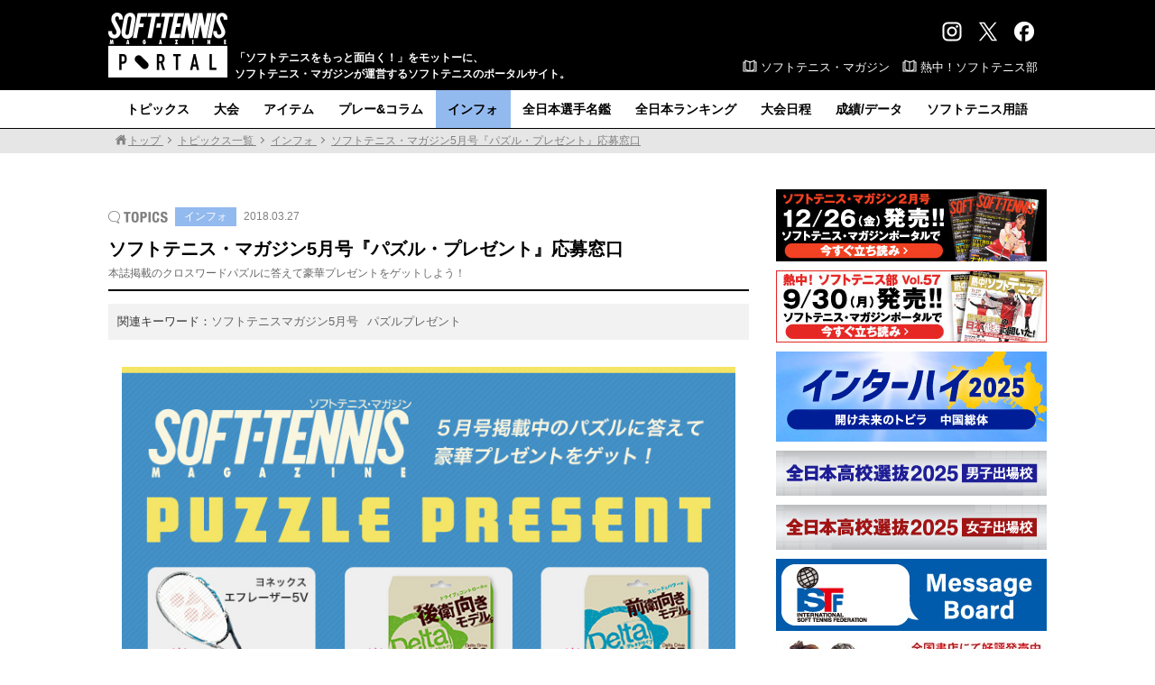

--- FILE ---
content_type: text/html; charset=UTF-8
request_url: https://www.softtennis-mag.com/20180327-17357/
body_size: 87234
content:
<!doctype html>
<html dir="ltr" lang="ja" prefix="og: https://ogp.me/ns#">
<head>
<!-- Global site tag (gtag.js) - Google Analytics -->
<script async src="https://www.googletagmanager.com/gtag/js?id=G-CYST9HSXJ2"></script>
<script>
  window.dataLayer = window.dataLayer || [];
  function gtag(){dataLayer.push(arguments);}
  gtag('js', new Date());

  gtag('config', 'G-CYST9HSXJ2');
</script>
<meta charset="UTF-8">
<meta name="viewport" content="width=1100, maximum-scale=1.0, user-scalable=yes">
<title>ソフトテニス・マガジン5月号『パズル・プレゼント』応募窓口 | ソフトテニスマガジン・ポータル</title>

		<!-- All in One SEO 4.9.2 - aioseo.com -->
	<meta name="description" content="ソフトテニス・マガジンでは、正解者に抽選でメーカーからプレゼントがもらえるクロスワードパズルを掲載しています。" />
	<meta name="robots" content="max-image-preview:large" />
	<meta name="author" content="ソフトテニスマガジン編集部"/>
	<meta name="keywords" content="ソフトテニスマガジン5月号,パズルプレゼント,インフォ" />
	<link rel="canonical" href="https://www.softtennis-mag.com/20180327-17357/" />
	<meta name="generator" content="All in One SEO (AIOSEO) 4.9.2" />
		<meta property="og:locale" content="ja_JP" />
		<meta property="og:site_name" content="ソフトテニスマガジン・ポータル" />
		<meta property="og:type" content="article" />
		<meta property="og:title" content="ソフトテニス・マガジン5月号『パズル・プレゼント』応募窓口 | ソフトテニスマガジン・ポータル" />
		<meta property="og:description" content="ソフトテニス・マガジンでは、正解者に抽選でメーカーからプレゼントがもらえるクロスワードパズルを掲載しています。" />
		<meta property="og:url" content="https://www.softtennis-mag.com/20180327-17357/" />
		<meta property="fb:app_id" content="1921678994779599" />
		<meta property="fb:admins" content="1690076977880117" />
		<meta property="og:image" content="https://www.softtennis-mag.com/wp/wp-content/uploads/2018/03/470ea4605fc904c034246eb1a27891c8.jpg" />
		<meta property="og:image:secure_url" content="https://www.softtennis-mag.com/wp/wp-content/uploads/2018/03/470ea4605fc904c034246eb1a27891c8.jpg" />
		<meta property="og:image:width" content="710" />
		<meta property="og:image:height" content="430" />
		<meta property="article:published_time" content="2018-03-26T21:30:41+00:00" />
		<meta property="article:modified_time" content="2018-03-26T22:07:59+00:00" />
		<meta name="twitter:card" content="summary_large_image" />
		<meta name="twitter:site" content="@softtennis_mag" />
		<meta name="twitter:title" content="ソフトテニス・マガジン5月号『パズル・プレゼント』応募窓口 | ソフトテニスマガジン・ポータル" />
		<meta name="twitter:description" content="ソフトテニス・マガジンでは、正解者に抽選でメーカーからプレゼントがもらえるクロスワードパズルを掲載しています。" />
		<meta name="twitter:creator" content="@softtennis_mag" />
		<meta name="twitter:image" content="https://www.softtennis-mag.com/wp/wp-content/uploads/2018/03/470ea4605fc904c034246eb1a27891c8.jpg" />
		<script type="application/ld+json" class="aioseo-schema">
			{"@context":"https:\/\/schema.org","@graph":[{"@type":"Article","@id":"https:\/\/www.softtennis-mag.com\/20180327-17357\/#article","name":"\u30bd\u30d5\u30c8\u30c6\u30cb\u30b9\u30fb\u30de\u30ac\u30b8\u30f35\u6708\u53f7\u300e\u30d1\u30ba\u30eb\u30fb\u30d7\u30ec\u30bc\u30f3\u30c8\u300f\u5fdc\u52df\u7a93\u53e3 | \u30bd\u30d5\u30c8\u30c6\u30cb\u30b9\u30de\u30ac\u30b8\u30f3\u30fb\u30dd\u30fc\u30bf\u30eb","headline":"\u30bd\u30d5\u30c8\u30c6\u30cb\u30b9\u30fb\u30de\u30ac\u30b8\u30f35\u6708\u53f7\u300e\u30d1\u30ba\u30eb\u30fb\u30d7\u30ec\u30bc\u30f3\u30c8\u300f\u5fdc\u52df\u7a93\u53e3","author":{"@id":"https:\/\/www.softtennis-mag.com\/author\/softtennis-magazine\/#author"},"publisher":{"@id":"https:\/\/www.softtennis-mag.com\/#organization"},"image":{"@type":"ImageObject","url":"https:\/\/www.softtennis-mag.com\/wp\/wp-content\/uploads\/2018\/03\/470ea4605fc904c034246eb1a27891c8.jpg","width":710,"height":430},"datePublished":"2018-03-27T06:30:41+09:00","dateModified":"2018-03-27T07:07:59+09:00","inLanguage":"ja","mainEntityOfPage":{"@id":"https:\/\/www.softtennis-mag.com\/20180327-17357\/#webpage"},"isPartOf":{"@id":"https:\/\/www.softtennis-mag.com\/20180327-17357\/#webpage"},"articleSection":"\u30a4\u30f3\u30d5\u30a9, \u30bd\u30d5\u30c8\u30c6\u30cb\u30b9\u30de\u30ac\u30b8\u30f35\u6708\u53f7, \u30d1\u30ba\u30eb\u30d7\u30ec\u30bc\u30f3\u30c8"},{"@type":"BreadcrumbList","@id":"https:\/\/www.softtennis-mag.com\/20180327-17357\/#breadcrumblist","itemListElement":[{"@type":"ListItem","@id":"https:\/\/www.softtennis-mag.com#listItem","position":1,"name":"\u30db\u30fc\u30e0","item":"https:\/\/www.softtennis-mag.com","nextItem":{"@type":"ListItem","@id":"https:\/\/www.softtennis-mag.com\/category\/info\/#listItem","name":"\u30a4\u30f3\u30d5\u30a9"}},{"@type":"ListItem","@id":"https:\/\/www.softtennis-mag.com\/category\/info\/#listItem","position":2,"name":"\u30a4\u30f3\u30d5\u30a9","item":"https:\/\/www.softtennis-mag.com\/category\/info\/","nextItem":{"@type":"ListItem","@id":"https:\/\/www.softtennis-mag.com\/20180327-17357\/#listItem","name":"\u30bd\u30d5\u30c8\u30c6\u30cb\u30b9\u30fb\u30de\u30ac\u30b8\u30f35\u6708\u53f7\u300e\u30d1\u30ba\u30eb\u30fb\u30d7\u30ec\u30bc\u30f3\u30c8\u300f\u5fdc\u52df\u7a93\u53e3"},"previousItem":{"@type":"ListItem","@id":"https:\/\/www.softtennis-mag.com#listItem","name":"\u30db\u30fc\u30e0"}},{"@type":"ListItem","@id":"https:\/\/www.softtennis-mag.com\/20180327-17357\/#listItem","position":3,"name":"\u30bd\u30d5\u30c8\u30c6\u30cb\u30b9\u30fb\u30de\u30ac\u30b8\u30f35\u6708\u53f7\u300e\u30d1\u30ba\u30eb\u30fb\u30d7\u30ec\u30bc\u30f3\u30c8\u300f\u5fdc\u52df\u7a93\u53e3","previousItem":{"@type":"ListItem","@id":"https:\/\/www.softtennis-mag.com\/category\/info\/#listItem","name":"\u30a4\u30f3\u30d5\u30a9"}}]},{"@type":"Organization","@id":"https:\/\/www.softtennis-mag.com\/#organization","name":"\u30bd\u30d5\u30c8\u30c6\u30cb\u30b9\u30de\u30ac\u30b8\u30f3\u30fb\u30dd\u30fc\u30bf\u30eb","description":"\u300c\u30bd\u30d5\u30c8\u30c6\u30cb\u30b9\u3092\u3082\u3063\u3068\u9762\u767d\u304f\uff01\u300d\u3092\u30e2\u30c3\u30c8\u30fc\u306b\u3001\u30bd\u30d5\u30c8\u30c6\u30cb\u30b9\u30fb\u30de\u30ac\u30b8\u30f3\u304c\u904b\u55b6\u3059\u308b\u30bd\u30d5\u30c8\u30c6\u30cb\u30b9\u306e\u30dd\u30fc\u30bf\u30eb\u30b5\u30a4\u30c8\u3002","url":"https:\/\/www.softtennis-mag.com\/","logo":{"@type":"ImageObject","url":"https:\/\/aquapanda634.sakura.ne.jp\/wp\/wp-content\/uploads\/2017\/06\/bbm_web_logo_640.jpg","@id":"https:\/\/www.softtennis-mag.com\/20180327-17357\/#organizationLogo"},"image":{"@id":"https:\/\/www.softtennis-mag.com\/20180327-17357\/#organizationLogo"},"sameAs":["https:\/\/twitter.com\/softtennis_mag"]},{"@type":"Person","@id":"https:\/\/www.softtennis-mag.com\/author\/softtennis-magazine\/#author","url":"https:\/\/www.softtennis-mag.com\/author\/softtennis-magazine\/","name":"\u30bd\u30d5\u30c8\u30c6\u30cb\u30b9\u30de\u30ac\u30b8\u30f3\u7de8\u96c6\u90e8","image":{"@type":"ImageObject","@id":"https:\/\/www.softtennis-mag.com\/20180327-17357\/#authorImage","url":"https:\/\/secure.gravatar.com\/avatar\/7dfd10b96f8323aa474196963342ec4f8732309710279bec2867b05a712b0a45?s=96&d=mm&r=g","width":96,"height":96,"caption":"\u30bd\u30d5\u30c8\u30c6\u30cb\u30b9\u30de\u30ac\u30b8\u30f3\u7de8\u96c6\u90e8"}},{"@type":"WebPage","@id":"https:\/\/www.softtennis-mag.com\/20180327-17357\/#webpage","url":"https:\/\/www.softtennis-mag.com\/20180327-17357\/","name":"\u30bd\u30d5\u30c8\u30c6\u30cb\u30b9\u30fb\u30de\u30ac\u30b8\u30f35\u6708\u53f7\u300e\u30d1\u30ba\u30eb\u30fb\u30d7\u30ec\u30bc\u30f3\u30c8\u300f\u5fdc\u52df\u7a93\u53e3 | \u30bd\u30d5\u30c8\u30c6\u30cb\u30b9\u30de\u30ac\u30b8\u30f3\u30fb\u30dd\u30fc\u30bf\u30eb","description":"\u30bd\u30d5\u30c8\u30c6\u30cb\u30b9\u30fb\u30de\u30ac\u30b8\u30f3\u3067\u306f\u3001\u6b63\u89e3\u8005\u306b\u62bd\u9078\u3067\u30e1\u30fc\u30ab\u30fc\u304b\u3089\u30d7\u30ec\u30bc\u30f3\u30c8\u304c\u3082\u3089\u3048\u308b\u30af\u30ed\u30b9\u30ef\u30fc\u30c9\u30d1\u30ba\u30eb\u3092\u63b2\u8f09\u3057\u3066\u3044\u307e\u3059\u3002","inLanguage":"ja","isPartOf":{"@id":"https:\/\/www.softtennis-mag.com\/#website"},"breadcrumb":{"@id":"https:\/\/www.softtennis-mag.com\/20180327-17357\/#breadcrumblist"},"author":{"@id":"https:\/\/www.softtennis-mag.com\/author\/softtennis-magazine\/#author"},"creator":{"@id":"https:\/\/www.softtennis-mag.com\/author\/softtennis-magazine\/#author"},"image":{"@type":"ImageObject","url":"https:\/\/www.softtennis-mag.com\/wp\/wp-content\/uploads\/2018\/03\/470ea4605fc904c034246eb1a27891c8.jpg","@id":"https:\/\/www.softtennis-mag.com\/20180327-17357\/#mainImage","width":710,"height":430},"primaryImageOfPage":{"@id":"https:\/\/www.softtennis-mag.com\/20180327-17357\/#mainImage"},"datePublished":"2018-03-27T06:30:41+09:00","dateModified":"2018-03-27T07:07:59+09:00"},{"@type":"WebSite","@id":"https:\/\/www.softtennis-mag.com\/#website","url":"https:\/\/www.softtennis-mag.com\/","name":"\u30bd\u30d5\u30c8\u30c6\u30cb\u30b9\u30de\u30ac\u30b8\u30f3\u30fb\u30dd\u30fc\u30bf\u30eb","description":"\u300c\u30bd\u30d5\u30c8\u30c6\u30cb\u30b9\u3092\u3082\u3063\u3068\u9762\u767d\u304f\uff01\u300d\u3092\u30e2\u30c3\u30c8\u30fc\u306b\u3001\u30bd\u30d5\u30c8\u30c6\u30cb\u30b9\u30fb\u30de\u30ac\u30b8\u30f3\u304c\u904b\u55b6\u3059\u308b\u30bd\u30d5\u30c8\u30c6\u30cb\u30b9\u306e\u30dd\u30fc\u30bf\u30eb\u30b5\u30a4\u30c8\u3002","inLanguage":"ja","publisher":{"@id":"https:\/\/www.softtennis-mag.com\/#organization"}}]}
		</script>
		<!-- All in One SEO -->

<script type="text/javascript" id="wpp-js" src="https://www.softtennis-mag.com/wp/wp-content/plugins/wordpress-popular-posts/assets/js/wpp.min.js?ver=7.3.6" data-sampling="1" data-sampling-rate="50" data-api-url="https://www.softtennis-mag.com/wp-json/wordpress-popular-posts" data-post-id="17357" data-token="fbd9d4a940" data-lang="0" data-debug="0"></script>
<link rel="alternate" type="application/rss+xml" title="ソフトテニスマガジン・ポータル &raquo; ソフトテニス・マガジン5月号『パズル・プレゼント』応募窓口 のコメントのフィード" href="https://www.softtennis-mag.com/20180327-17357/feed/" />
<style id='wp-img-auto-sizes-contain-inline-css' type='text/css'>
img:is([sizes=auto i],[sizes^="auto," i]){contain-intrinsic-size:3000px 1500px}
/*# sourceURL=wp-img-auto-sizes-contain-inline-css */
</style>
<style id='wp-emoji-styles-inline-css' type='text/css'>

	img.wp-smiley, img.emoji {
		display: inline !important;
		border: none !important;
		box-shadow: none !important;
		height: 1em !important;
		width: 1em !important;
		margin: 0 0.07em !important;
		vertical-align: -0.1em !important;
		background: none !important;
		padding: 0 !important;
	}
/*# sourceURL=wp-emoji-styles-inline-css */
</style>
<style id='wp-block-library-inline-css' type='text/css'>
:root{--wp-block-synced-color:#7a00df;--wp-block-synced-color--rgb:122,0,223;--wp-bound-block-color:var(--wp-block-synced-color);--wp-editor-canvas-background:#ddd;--wp-admin-theme-color:#007cba;--wp-admin-theme-color--rgb:0,124,186;--wp-admin-theme-color-darker-10:#006ba1;--wp-admin-theme-color-darker-10--rgb:0,107,160.5;--wp-admin-theme-color-darker-20:#005a87;--wp-admin-theme-color-darker-20--rgb:0,90,135;--wp-admin-border-width-focus:2px}@media (min-resolution:192dpi){:root{--wp-admin-border-width-focus:1.5px}}.wp-element-button{cursor:pointer}:root .has-very-light-gray-background-color{background-color:#eee}:root .has-very-dark-gray-background-color{background-color:#313131}:root .has-very-light-gray-color{color:#eee}:root .has-very-dark-gray-color{color:#313131}:root .has-vivid-green-cyan-to-vivid-cyan-blue-gradient-background{background:linear-gradient(135deg,#00d084,#0693e3)}:root .has-purple-crush-gradient-background{background:linear-gradient(135deg,#34e2e4,#4721fb 50%,#ab1dfe)}:root .has-hazy-dawn-gradient-background{background:linear-gradient(135deg,#faaca8,#dad0ec)}:root .has-subdued-olive-gradient-background{background:linear-gradient(135deg,#fafae1,#67a671)}:root .has-atomic-cream-gradient-background{background:linear-gradient(135deg,#fdd79a,#004a59)}:root .has-nightshade-gradient-background{background:linear-gradient(135deg,#330968,#31cdcf)}:root .has-midnight-gradient-background{background:linear-gradient(135deg,#020381,#2874fc)}:root{--wp--preset--font-size--normal:16px;--wp--preset--font-size--huge:42px}.has-regular-font-size{font-size:1em}.has-larger-font-size{font-size:2.625em}.has-normal-font-size{font-size:var(--wp--preset--font-size--normal)}.has-huge-font-size{font-size:var(--wp--preset--font-size--huge)}.has-text-align-center{text-align:center}.has-text-align-left{text-align:left}.has-text-align-right{text-align:right}.has-fit-text{white-space:nowrap!important}#end-resizable-editor-section{display:none}.aligncenter{clear:both}.items-justified-left{justify-content:flex-start}.items-justified-center{justify-content:center}.items-justified-right{justify-content:flex-end}.items-justified-space-between{justify-content:space-between}.screen-reader-text{border:0;clip-path:inset(50%);height:1px;margin:-1px;overflow:hidden;padding:0;position:absolute;width:1px;word-wrap:normal!important}.screen-reader-text:focus{background-color:#ddd;clip-path:none;color:#444;display:block;font-size:1em;height:auto;left:5px;line-height:normal;padding:15px 23px 14px;text-decoration:none;top:5px;width:auto;z-index:100000}html :where(.has-border-color){border-style:solid}html :where([style*=border-top-color]){border-top-style:solid}html :where([style*=border-right-color]){border-right-style:solid}html :where([style*=border-bottom-color]){border-bottom-style:solid}html :where([style*=border-left-color]){border-left-style:solid}html :where([style*=border-width]){border-style:solid}html :where([style*=border-top-width]){border-top-style:solid}html :where([style*=border-right-width]){border-right-style:solid}html :where([style*=border-bottom-width]){border-bottom-style:solid}html :where([style*=border-left-width]){border-left-style:solid}html :where(img[class*=wp-image-]){height:auto;max-width:100%}:where(figure){margin:0 0 1em}html :where(.is-position-sticky){--wp-admin--admin-bar--position-offset:var(--wp-admin--admin-bar--height,0px)}@media screen and (max-width:600px){html :where(.is-position-sticky){--wp-admin--admin-bar--position-offset:0px}}

/*# sourceURL=wp-block-library-inline-css */
</style><style id='global-styles-inline-css' type='text/css'>
:root{--wp--preset--aspect-ratio--square: 1;--wp--preset--aspect-ratio--4-3: 4/3;--wp--preset--aspect-ratio--3-4: 3/4;--wp--preset--aspect-ratio--3-2: 3/2;--wp--preset--aspect-ratio--2-3: 2/3;--wp--preset--aspect-ratio--16-9: 16/9;--wp--preset--aspect-ratio--9-16: 9/16;--wp--preset--color--black: #000000;--wp--preset--color--cyan-bluish-gray: #abb8c3;--wp--preset--color--white: #ffffff;--wp--preset--color--pale-pink: #f78da7;--wp--preset--color--vivid-red: #cf2e2e;--wp--preset--color--luminous-vivid-orange: #ff6900;--wp--preset--color--luminous-vivid-amber: #fcb900;--wp--preset--color--light-green-cyan: #7bdcb5;--wp--preset--color--vivid-green-cyan: #00d084;--wp--preset--color--pale-cyan-blue: #8ed1fc;--wp--preset--color--vivid-cyan-blue: #0693e3;--wp--preset--color--vivid-purple: #9b51e0;--wp--preset--gradient--vivid-cyan-blue-to-vivid-purple: linear-gradient(135deg,rgb(6,147,227) 0%,rgb(155,81,224) 100%);--wp--preset--gradient--light-green-cyan-to-vivid-green-cyan: linear-gradient(135deg,rgb(122,220,180) 0%,rgb(0,208,130) 100%);--wp--preset--gradient--luminous-vivid-amber-to-luminous-vivid-orange: linear-gradient(135deg,rgb(252,185,0) 0%,rgb(255,105,0) 100%);--wp--preset--gradient--luminous-vivid-orange-to-vivid-red: linear-gradient(135deg,rgb(255,105,0) 0%,rgb(207,46,46) 100%);--wp--preset--gradient--very-light-gray-to-cyan-bluish-gray: linear-gradient(135deg,rgb(238,238,238) 0%,rgb(169,184,195) 100%);--wp--preset--gradient--cool-to-warm-spectrum: linear-gradient(135deg,rgb(74,234,220) 0%,rgb(151,120,209) 20%,rgb(207,42,186) 40%,rgb(238,44,130) 60%,rgb(251,105,98) 80%,rgb(254,248,76) 100%);--wp--preset--gradient--blush-light-purple: linear-gradient(135deg,rgb(255,206,236) 0%,rgb(152,150,240) 100%);--wp--preset--gradient--blush-bordeaux: linear-gradient(135deg,rgb(254,205,165) 0%,rgb(254,45,45) 50%,rgb(107,0,62) 100%);--wp--preset--gradient--luminous-dusk: linear-gradient(135deg,rgb(255,203,112) 0%,rgb(199,81,192) 50%,rgb(65,88,208) 100%);--wp--preset--gradient--pale-ocean: linear-gradient(135deg,rgb(255,245,203) 0%,rgb(182,227,212) 50%,rgb(51,167,181) 100%);--wp--preset--gradient--electric-grass: linear-gradient(135deg,rgb(202,248,128) 0%,rgb(113,206,126) 100%);--wp--preset--gradient--midnight: linear-gradient(135deg,rgb(2,3,129) 0%,rgb(40,116,252) 100%);--wp--preset--font-size--small: 13px;--wp--preset--font-size--medium: 20px;--wp--preset--font-size--large: 36px;--wp--preset--font-size--x-large: 42px;--wp--preset--spacing--20: 0.44rem;--wp--preset--spacing--30: 0.67rem;--wp--preset--spacing--40: 1rem;--wp--preset--spacing--50: 1.5rem;--wp--preset--spacing--60: 2.25rem;--wp--preset--spacing--70: 3.38rem;--wp--preset--spacing--80: 5.06rem;--wp--preset--shadow--natural: 6px 6px 9px rgba(0, 0, 0, 0.2);--wp--preset--shadow--deep: 12px 12px 50px rgba(0, 0, 0, 0.4);--wp--preset--shadow--sharp: 6px 6px 0px rgba(0, 0, 0, 0.2);--wp--preset--shadow--outlined: 6px 6px 0px -3px rgb(255, 255, 255), 6px 6px rgb(0, 0, 0);--wp--preset--shadow--crisp: 6px 6px 0px rgb(0, 0, 0);}:where(.is-layout-flex){gap: 0.5em;}:where(.is-layout-grid){gap: 0.5em;}body .is-layout-flex{display: flex;}.is-layout-flex{flex-wrap: wrap;align-items: center;}.is-layout-flex > :is(*, div){margin: 0;}body .is-layout-grid{display: grid;}.is-layout-grid > :is(*, div){margin: 0;}:where(.wp-block-columns.is-layout-flex){gap: 2em;}:where(.wp-block-columns.is-layout-grid){gap: 2em;}:where(.wp-block-post-template.is-layout-flex){gap: 1.25em;}:where(.wp-block-post-template.is-layout-grid){gap: 1.25em;}.has-black-color{color: var(--wp--preset--color--black) !important;}.has-cyan-bluish-gray-color{color: var(--wp--preset--color--cyan-bluish-gray) !important;}.has-white-color{color: var(--wp--preset--color--white) !important;}.has-pale-pink-color{color: var(--wp--preset--color--pale-pink) !important;}.has-vivid-red-color{color: var(--wp--preset--color--vivid-red) !important;}.has-luminous-vivid-orange-color{color: var(--wp--preset--color--luminous-vivid-orange) !important;}.has-luminous-vivid-amber-color{color: var(--wp--preset--color--luminous-vivid-amber) !important;}.has-light-green-cyan-color{color: var(--wp--preset--color--light-green-cyan) !important;}.has-vivid-green-cyan-color{color: var(--wp--preset--color--vivid-green-cyan) !important;}.has-pale-cyan-blue-color{color: var(--wp--preset--color--pale-cyan-blue) !important;}.has-vivid-cyan-blue-color{color: var(--wp--preset--color--vivid-cyan-blue) !important;}.has-vivid-purple-color{color: var(--wp--preset--color--vivid-purple) !important;}.has-black-background-color{background-color: var(--wp--preset--color--black) !important;}.has-cyan-bluish-gray-background-color{background-color: var(--wp--preset--color--cyan-bluish-gray) !important;}.has-white-background-color{background-color: var(--wp--preset--color--white) !important;}.has-pale-pink-background-color{background-color: var(--wp--preset--color--pale-pink) !important;}.has-vivid-red-background-color{background-color: var(--wp--preset--color--vivid-red) !important;}.has-luminous-vivid-orange-background-color{background-color: var(--wp--preset--color--luminous-vivid-orange) !important;}.has-luminous-vivid-amber-background-color{background-color: var(--wp--preset--color--luminous-vivid-amber) !important;}.has-light-green-cyan-background-color{background-color: var(--wp--preset--color--light-green-cyan) !important;}.has-vivid-green-cyan-background-color{background-color: var(--wp--preset--color--vivid-green-cyan) !important;}.has-pale-cyan-blue-background-color{background-color: var(--wp--preset--color--pale-cyan-blue) !important;}.has-vivid-cyan-blue-background-color{background-color: var(--wp--preset--color--vivid-cyan-blue) !important;}.has-vivid-purple-background-color{background-color: var(--wp--preset--color--vivid-purple) !important;}.has-black-border-color{border-color: var(--wp--preset--color--black) !important;}.has-cyan-bluish-gray-border-color{border-color: var(--wp--preset--color--cyan-bluish-gray) !important;}.has-white-border-color{border-color: var(--wp--preset--color--white) !important;}.has-pale-pink-border-color{border-color: var(--wp--preset--color--pale-pink) !important;}.has-vivid-red-border-color{border-color: var(--wp--preset--color--vivid-red) !important;}.has-luminous-vivid-orange-border-color{border-color: var(--wp--preset--color--luminous-vivid-orange) !important;}.has-luminous-vivid-amber-border-color{border-color: var(--wp--preset--color--luminous-vivid-amber) !important;}.has-light-green-cyan-border-color{border-color: var(--wp--preset--color--light-green-cyan) !important;}.has-vivid-green-cyan-border-color{border-color: var(--wp--preset--color--vivid-green-cyan) !important;}.has-pale-cyan-blue-border-color{border-color: var(--wp--preset--color--pale-cyan-blue) !important;}.has-vivid-cyan-blue-border-color{border-color: var(--wp--preset--color--vivid-cyan-blue) !important;}.has-vivid-purple-border-color{border-color: var(--wp--preset--color--vivid-purple) !important;}.has-vivid-cyan-blue-to-vivid-purple-gradient-background{background: var(--wp--preset--gradient--vivid-cyan-blue-to-vivid-purple) !important;}.has-light-green-cyan-to-vivid-green-cyan-gradient-background{background: var(--wp--preset--gradient--light-green-cyan-to-vivid-green-cyan) !important;}.has-luminous-vivid-amber-to-luminous-vivid-orange-gradient-background{background: var(--wp--preset--gradient--luminous-vivid-amber-to-luminous-vivid-orange) !important;}.has-luminous-vivid-orange-to-vivid-red-gradient-background{background: var(--wp--preset--gradient--luminous-vivid-orange-to-vivid-red) !important;}.has-very-light-gray-to-cyan-bluish-gray-gradient-background{background: var(--wp--preset--gradient--very-light-gray-to-cyan-bluish-gray) !important;}.has-cool-to-warm-spectrum-gradient-background{background: var(--wp--preset--gradient--cool-to-warm-spectrum) !important;}.has-blush-light-purple-gradient-background{background: var(--wp--preset--gradient--blush-light-purple) !important;}.has-blush-bordeaux-gradient-background{background: var(--wp--preset--gradient--blush-bordeaux) !important;}.has-luminous-dusk-gradient-background{background: var(--wp--preset--gradient--luminous-dusk) !important;}.has-pale-ocean-gradient-background{background: var(--wp--preset--gradient--pale-ocean) !important;}.has-electric-grass-gradient-background{background: var(--wp--preset--gradient--electric-grass) !important;}.has-midnight-gradient-background{background: var(--wp--preset--gradient--midnight) !important;}.has-small-font-size{font-size: var(--wp--preset--font-size--small) !important;}.has-medium-font-size{font-size: var(--wp--preset--font-size--medium) !important;}.has-large-font-size{font-size: var(--wp--preset--font-size--large) !important;}.has-x-large-font-size{font-size: var(--wp--preset--font-size--x-large) !important;}
/*# sourceURL=global-styles-inline-css */
</style>

<style id='classic-theme-styles-inline-css' type='text/css'>
/*! This file is auto-generated */
.wp-block-button__link{color:#fff;background-color:#32373c;border-radius:9999px;box-shadow:none;text-decoration:none;padding:calc(.667em + 2px) calc(1.333em + 2px);font-size:1.125em}.wp-block-file__button{background:#32373c;color:#fff;text-decoration:none}
/*# sourceURL=/wp-includes/css/classic-themes.min.css */
</style>
<link rel='stylesheet' id='wordpress-popular-posts-css-css' href='https://www.softtennis-mag.com/wp/wp-content/plugins/wordpress-popular-posts/assets/css/wpp.css?ver=7.3.6' type='text/css' media='all' />
<link rel='stylesheet' id='reset-css' href='https://www.softtennis-mag.com/wp/wp-content/themes/softtennis_pc/css/reset.css?ver=1.1' type='text/css' media='all' />
<link rel='stylesheet' id='style-css' href='https://www.softtennis-mag.com/wp/wp-content/themes/softtennis_pc/style.css?ver=1.1' type='text/css' media='all' />
<link rel='stylesheet' id='others-css' href='https://www.softtennis-mag.com/wp/wp-content/themes/softtennis_pc/css/others.css?ver=1.1' type='text/css' media='all' />
<link rel='stylesheet' id='fancybox-css' href='https://www.softtennis-mag.com/wp/wp-content/plugins/easy-fancybox/fancybox/1.5.4/jquery.fancybox.min.css?ver=8b8dafd5d0faba724124bf8fdef52131' type='text/css' media='screen' />
<script type="text/javascript" src="https://www.softtennis-mag.com/wp/wp-includes/js/jquery/jquery.min.js?ver=3.7.1" id="jquery-core-js"></script>
<script type="text/javascript" src="https://www.softtennis-mag.com/wp/wp-includes/js/jquery/jquery-migrate.min.js?ver=3.4.1" id="jquery-migrate-js"></script>
<link rel="https://api.w.org/" href="https://www.softtennis-mag.com/wp-json/" /><link rel="alternate" title="JSON" type="application/json" href="https://www.softtennis-mag.com/wp-json/wp/v2/posts/17357" /><link rel="EditURI" type="application/rsd+xml" title="RSD" href="https://www.softtennis-mag.com/wp/xmlrpc.php?rsd" />

<link rel='shortlink' href='https://www.softtennis-mag.com/?p=17357' />
            <style id="wpp-loading-animation-styles">@-webkit-keyframes bgslide{from{background-position-x:0}to{background-position-x:-200%}}@keyframes bgslide{from{background-position-x:0}to{background-position-x:-200%}}.wpp-widget-block-placeholder,.wpp-shortcode-placeholder{margin:0 auto;width:60px;height:3px;background:#dd3737;background:linear-gradient(90deg,#dd3737 0%,#571313 10%,#dd3737 100%);background-size:200% auto;border-radius:3px;-webkit-animation:bgslide 1s infinite linear;animation:bgslide 1s infinite linear}</style>
            <link rel="amphtml" href="https://www.softtennis-mag.com/20180327-17357/?amp=1"><link rel="icon" href="https://www.softtennis-mag.com/wp/wp-content/uploads/2017/11/cropped-ampicon-1-2-32x32.png" sizes="32x32" />
<link rel="icon" href="https://www.softtennis-mag.com/wp/wp-content/uploads/2017/11/cropped-ampicon-1-2-192x192.png" sizes="192x192" />
<link rel="apple-touch-icon" href="https://www.softtennis-mag.com/wp/wp-content/uploads/2017/11/cropped-ampicon-1-2-180x180.png" />
<meta name="msapplication-TileImage" content="https://www.softtennis-mag.com/wp/wp-content/uploads/2017/11/cropped-ampicon-1-2-270x270.png" />
<style id="sccss">#cstmq .list48 {
	padding-left: 3%;
	}


#cstmq .kadomaru1, #cstmq .kadomaru2 {
	/* box-shadow */
	box-shadow: 0px 0px 8px -3px #c7c7c7;
	-moz-box-shadow: 0px 0px 8px -3px #c7c7c7;
	-webkit-box-shadow: 0px 0px 8px -3px #c7c7c7;
	/* border-radius */
	border-radius: 6px;
	-moz-border-radius: 6px;
	-webkit-border-radius: 6px;
	/* border */
	border: 2px solid #a1a1a1;
	width: 150px;
	padding-top: 30px;
	padding-bottom: 10px;
	font-family: "ＭＳ Ｐ明朝", "MS PMincho", "ヒラギノ明朝 Pro W3", "Hiragino Mincho Pro", serif;
	font-size: 16px;
	text-align: center;
	/* background */
	background-image: -moz-linear-gradient(top, #ffffff, #eeeeee);
	background-image: -ms-linear-gradient(top, #ffffff, #eeeeee);
	background-image: -o-linear-gradient(top, #ffffff, #eeeeee);
	background-image: -webkit-gradient(linear, center top, center bottom, from(#ffffff), to(#eeeeee));
	background-image: -webkit-linear-gradient(top, #ffffff, #eeeeee);
	background-image: linear-gradient(top, #ffffff, #eeeeee);
	-moz-background-clip: padding;
	-webkit-background-clip: padding-box;
	background-clip: padding-box;
	float: left;
	margin-right: 10px;
	margin-bottom: 10px;
}


#cstmq .kadomaru1:hover, #cstmq .kadomaru2:hover {
	/* box-shadow */
	box-shadow: 0px 0px 8px -3px #c7c7c7;
	-moz-box-shadow: 0px 0px 8px -3px #c7c7c7;
	-webkit-box-shadow: 0px 0px 8px -3px #c7c7c7;
	/* border-radius */
	border-radius: 6px;
	-moz-border-radius: 6px;
	-webkit-border-radius: 6px;
	/* border */
	border: 2px solid #a1a1a1;
	width: 150px;
	padding-top: 30px;
	padding-bottom: 10px;
	font-family: "ＭＳ Ｐ明朝", "MS PMincho", "ヒラギノ明朝 Pro W3", "Hiragino Mincho Pro", serif;
	font-size: 16px;
	text-align: center;
	/* background */
	background-image: -moz-linear-gradient(top, #ffffff, #cccccc);
	background-image: -ms-linear-gradient(top, #ffffff, #cccccc);
	background-image: -o-linear-gradient(top, #ffffff, #cccccc);
	background-image: -webkit-gradient(linear, center top, center bottom, from(#ffffff), to(#cccccc));
	background-image: -webkit-linear-gradient(top, #ffffff, #cccccc);
	background-image: linear-gradient(top, #ffffff, #cccccc);
	-moz-background-clip: padding;
	-webkit-background-clip: padding-box;
	background-clip: padding-box;
	float: left;
	margin-right: 10px;
	margin-bottom: 10px;
}


#cstmq .kadomaru1 a {
	text-decoration: none;
	color: #06C;
	}
#cstmq .kadomaru2 a {
	text-decoration: none;
	color: #C36;
	}

#cstmq .kadomaru1 .kenmei, #cstmq .kadomaru2 .kenmei{
	padding-bottom: 1px;
	color: #888;
	}
#cstmq .kadomaru1 .kenmei .komoji, #cstmq .kadomaru2 .kenmei .komoji {
	font-size: 10px;
	}
#cstmq .kadomaru1 .romaji, #cstmq .kadomaru2 .romaji{
	font-family: "ヒラギノ角ゴ Pro W3", "Hiragino Kaku Gothic Pro", "メイリオ", Meiryo, Osaka, "ＭＳ Ｐゴシック", "MS PGothic", sans-serif;
	text-transform: uppercase;
	font-size: 10px;
	letter-spacing: 4px;
	color: #888;
	}
#cstmq .kadomaru1 .koumei, #cstmq .kadomaru2 .koumei{
	font-size: 14px;
	padding-top: 7px;
	font-weight: bold;
	}
#cstmq .kadomaru1 .koumei_mi, #cstmq .kadomaru2 .koumei_mi{
	font-size: 14px;
	padding-top: 7px;
	color: #F00;
	}
	
/* ok */
#cstmq .kadomaru1_ok {
	/* box-shadow */
	box-shadow: 0px 0px 8px -3px #c7c7c7;
	-moz-box-shadow: 0px 0px 8px -3px #c7c7c7;
	-webkit-box-shadow: 0px 0px 8px -3px #c7c7c7;
	/* border-radius */
	border-radius: 6px;
	-moz-border-radius: 6px;
	-webkit-border-radius: 6px;
	/* border */
	border: 2px solid #a1a1a1;
	width: 150px;
	padding-top: 30px;
	padding-bottom: 10px;
	font-family: "ＭＳ Ｐ明朝", "MS PMincho", "ヒラギノ明朝 Pro W3", "Hiragino Mincho Pro", serif;
	font-size: 16px;
	text-align: center;
	/* background */
	background-image: -moz-linear-gradient(top, #ffffff, #d3e3ec);
	background-image: -ms-linear-gradient(top, #ffffff, #d3e3ec);
	background-image: -o-linear-gradient(top, #ffffff, #d3e3ec);
	background-image: -webkit-gradient(linear, center top, center bottom, from(#ffffff), to(#d3e3ec));
	background-image: -webkit-linear-gradient(top, #ffffff, #d3e3ec);
	background-image: linear-gradient(top, #ffffff, #d3e3ec);
	-moz-background-clip: padding;
	-webkit-background-clip: padding-box;
	background-clip: padding-box;
	float: left;
	margin-right: 10px;
	margin-bottom: 10px;
}
#cstmq .kadomaru1_ok:hover {
	/* box-shadow */
	box-shadow: 0px 0px 8px -3px #c7c7c7;
	-moz-box-shadow: 0px 0px 8px -3px #c7c7c7;
	-webkit-box-shadow: 0px 0px 8px -3px #c7c7c7;
	/* border-radius */
	border-radius: 6px;
	-moz-border-radius: 6px;
	-webkit-border-radius: 6px;
	/* border */
	border: 2px solid #a1a1a1;
	width: 150px;
	padding-top: 30px;
	padding-bottom: 10px;
	font-family: "ＭＳ Ｐ明朝", "MS PMincho", "ヒラギノ明朝 Pro W3", "Hiragino Mincho Pro", serif;
	font-size: 16px;
	text-align: center;
	/* background */
	background-image: -moz-linear-gradient(top, #ffffff, #b5d8ec);
	background-image: -ms-linear-gradient(top, #ffffff, #b5d8ec);
	background-image: -o-linear-gradient(top, #ffffff, #b5d8ec);
	background-image: -webkit-gradient(linear, center top, center bottom, from(#ffffff), to(#b5d8ec));
	background-image: -webkit-linear-gradient(top, #ffffff, #b5d8ec);
	background-image: linear-gradient(top, #ffffff, #b5d8ec);
	-moz-background-clip: padding;
	-webkit-background-clip: padding-box;
	background-clip: padding-box;
	float: left;
	margin-right: 10px;
	margin-bottom: 10px;
}


#cstmq .kadomaru2_ok {
	/* box-shadow */
	box-shadow: 0px 0px 8px -3px #c7c7c7;
	-moz-box-shadow: 0px 0px 8px -3px #c7c7c7;
	-webkit-box-shadow: 0px 0px 8px -3px #c7c7c7;
	/* border-radius */
	border-radius: 6px;
	-moz-border-radius: 6px;
	-webkit-border-radius: 6px;
	/* border */
	border: 2px solid #a1a1a1;
	width: 150px;
	padding-top: 30px;
	padding-bottom: 10px;
	font-family: "ＭＳ Ｐ明朝", "MS PMincho", "ヒラギノ明朝 Pro W3", "Hiragino Mincho Pro", serif;
	font-size: 16px;
	text-align: center;
	/* background */
	background-image: -moz-linear-gradient(top, #ffffff, #ecd3e3);
	background-image: -ms-linear-gradient(top, #ffffff, #ecd3e3);
	background-image: -o-linear-gradient(top, #ffffff, #ecd3e3);
	background-image: -webkit-gradient(linear, center top, center bottom, from(#ffffff), to(#ecd3e3));
	background-image: -webkit-linear-gradient(top, #ffffff, #ecd3e3);
	background-image: linear-gradient(top, #ffffff, #ecd3e3);
	-moz-background-clip: padding;
	-webkit-background-clip: padding-box;
	background-clip: padding-box;
	float: left;
	margin-right: 10px;
	margin-bottom: 10px;
}
#cstmq .kadomaru2_ok:hover {
	/* box-shadow */
	box-shadow: 0px 0px 8px -3px #c7c7c7;
	-moz-box-shadow: 0px 0px 8px -3px #c7c7c7;
	-webkit-box-shadow: 0px 0px 8px -3px #c7c7c7;
	/* border-radius */
	border-radius: 6px;
	-moz-border-radius: 6px;
	-webkit-border-radius: 6px;
	/* border */
	border: 2px solid #a1a1a1;
	width: 150px;
	padding-top: 30px;
	padding-bottom: 10px;
	font-family: "ＭＳ Ｐ明朝", "MS PMincho", "ヒラギノ明朝 Pro W3", "Hiragino Mincho Pro", serif;
	font-size: 16px;
	text-align: center;
	/* background */
	background-image: -moz-linear-gradient(top, #ffffff, #eab9d9);
	background-image: -ms-linear-gradient(top, #ffffff, #eab9d9);
	background-image: -o-linear-gradient(top, #ffffff, #eab9d9);
	background-image: -webkit-gradient(linear, center top, center bottom, from(#ffffff), to(#eab9d9));
	background-image: -webkit-linear-gradient(top, #ffffff, #eab9d9);
	background-image: linear-gradient(top, #ffffff, #eab9d9);
	-moz-background-clip: padding;
	-webkit-background-clip: padding-box;
	background-clip: padding-box;
	float: left;
	margin-right: 10px;
	margin-bottom: 10px;
}


#cstmq .kadomaru1_ok a {
	text-decoration: none;
	color: #06C;
	}
#cstmq .kadomaru2_ok a {
	text-decoration: none;
	color: #C36;
	}

#cstmq .kadomaru1_ok .kenmei, #cstmq .kadomaru2_ok .kenmei{
	padding-bottom: 1px;
	color: #888;
	}
#cstmq .kadomaru1_ok .kenmei .komoji, #cstmq .kadomaru2_ok .kenmei .komoji {
	font-size: 10px;
	}
#cstmq .kadomaru1_ok .romaji, #cstmq .kadomaru2_ok .romaji{
	font-family: "ヒラギノ角ゴ Pro W3", "Hiragino Kaku Gothic Pro", "メイリオ", Meiryo, Osaka, "ＭＳ Ｐゴシック", "MS PGothic", sans-serif;
	text-transform: uppercase;
	font-size: 10px;
	letter-spacing: 4px;
	color: #888;
	}
#cstmq .kadomaru1_ok .koumei, #cstmq .kadomaru2_ok .koumei{
	font-size: 14px;
	padding-top: 7px;
	font-weight: bold;
	}
#cstmq .kadomaru1_ok .koumei_mi, #cstmq .kadomaru2_ok .koumei_mi{
	font-size: 14px;
	padding-top: 7px;
	color: #F00;
	}
/* okおわり */	
	
#cstmq .owari {
	padding: 30px;
	float: none;
	border: 1px dotted #666;
	clear: both;
	margin-top: 10px;
	}
	
	
	
	
#box.box333dot {
	padding: 15px;
	border: 1px dotted #333;
	margin-top: 20px;
	margin-bottom: 10px;
	}
#box.boxf2bg {
	padding: 10px;
	margin-top: 20px;
	margin-bottom: 10px;
	border-top-width: 4px;
	border-bottom-width: 4px;
	border-top-style: solid;
	border-bottom-style: solid;
	border-top-color: #f5f5f5;
	border-bottom-color: #f5f5f5;
	}
	
#box ul {
	margin: 0px;
	padding-left: 10px;
	padding-bottom: 20px;
	}
#box ul li {
	line-height: 1.7em;
	list-style-image: url(http://www.softtennis-mag.com/wp/wp-content/uploads/2016/06/38b260769fb76402b8247bcddb23388b.png);
	list-style-position: inside;
	}
	
/* インタビューCSSここから */	
	
#interview {
	}
#interview p.master {
	background-color: #f5f5f5;
	color: #333333;
	padding-top: 10px;
	padding-bottom: 10px;
	padding-right: 20px;
	padding-left: 20px;
	margin-top: 20px;
	margin-bottom: 30px;
	font-family: "ヒラギノ角ゴ Pro W3", "Hiragino Kaku Gothic Pro", "メイリオ", Meiryo, Osaka, "ＭＳ Ｐゴシック", "MS PGothic", sans-serif;
	}
#interview p.master:before {
	content:"—— "}
#interview p.1p {
	}
#interview p.2p {
	}
#interview p .nick {
	font-weight: bold;
	text-align: right;
	font-family: "ヒラギノ角ゴ Pro W3", "Hiragino Kaku Gothic Pro", "メイリオ", Meiryo, Osaka, "ＭＳ Ｐゴシック", "MS PGothic", sans-serif;
	}
#interview p .chu {
	font-size: 11px;
	color: #666;
	line-height: 1.2em;
	}
/* インタビューCSSここまで */

/* テーブル：ランキング */
table.ranking {
	width: 100%;
	background-color: #999;
	font-size: 11px;
	}
table.ranking th {
	background-color: #FFF;
	vertical-align: middle;
	}

table.ranking td {
	background-color: #FFF;
	padding-top: 10px;
	padding-bottom: 10px;
	text-align: center;
	}
/* テーブル：ランキングここまで */

/* 名鑑一覧（2017） */
#meikan {
	margin: 0px;
	padding: 0px;
	}

#meikan table, #meikan th, #meikan td {
    border:none;
}

#meikan table.meikan {
	width: 100%;
	font-size: 11px;
	background-color: #FFF;
	font-family: "ＭＳ Ｐ明朝", "MS PMincho", "ヒラギノ明朝 Pro W3", "Hiragino Mincho Pro", serif;
	}
#meikan table.meikan th {
	vertical-align: middle;
	padding-bottom: 20px;
	font-size: medium;
	background-color: #FFF;
	}
	
#meikan table.meikan th .kana {
	font-size: x-small;
	}
#meikan table.meikan th .shozoku {
	font-size: small;
	}
#meikan table.meikan td {
	background-color: #FFF;
	padding-top: 10px;
	padding-bottom: 10px;
	text-align: center;
  	vertical-align: middle;
	}
#meikan table.meikan a {
	color: #000;
	text-decoration: none;
	}
#meikan table.meikan a:hover {
	color: #666;
	text-decoration: none;
}

#meikan table.meikan_list {
	width: 100%;
	background-color: #FFF;
	}
#meikan table.meikan_list tr {
  	border-bottom: 1px solid #ccc;
	}
#meikan table.meikan_list th {
	vertical-align: middle;
	padding-bottom: 20px;
	font-size: medium;
	background-color: #FFF;
	}
#meikan table.meikan_list td {
	background-color: #FFF;
	padding-top: 10px;
	padding-bottom: 10px;
	text-align: left;
  	vertical-align: middle;
	}
#meikan table.meikan_list td.photo img {
  	width: 60px;
  	height: auto;
	}
#meikan table.meikan_list td.position {
  	width: 40%;	
  	text-align: left;
  	position: relative;
	}
#meikan table.meikan_list td.position::after {
  	content: "";
  	width: 8px;
  	height: 8px;
  	border-top: 1px solid #000;
  	border-right: 1px solid #000;
  	position: absolute;
  	top: 50%;
  	right: 10px;
  	margin-top: -5px;
  	-webkit-transform: rotate(45deg);
  	-ms-transform: rotate(45deg);
  	transform: rotate(45deg);
	}
#meikan table.meikan_list td.position.no-link {
  	position: static;
	}
#meikan table.meikan_list a {
	color: #000;
	text-decoration: none;
  	display: block;
	}
#meikan table.meikan_list td a:hover {
	color: #999;
	text-decoration: none;
	}
@media screen and (max-width: 740px) {
  	#meikan table.meikan_list td.photo img {
      width: 45px;
      height: auto;
    }
  	#meikan table.meikan_list td.position {
      width: 30%;
      text-align: left;
    }
  	#meikan table.meikan_list td.position::after {
      right: 0;
    }
  	#meikan table.meikan_list td.position a {
      padding-right: 10px;
    }
}
#meikan table a:hover img {
  opacity: 0.7;
  filter: alpha(opacity=70);
  -ms-filter: "alpha(opacity=70)";
}

/* 170801追記 */
#meikan ul.meikan_list {
  width: 100%;
  padding: 0;
}
#meikan ul.meikan_list li {
  border-bottom: 1px solid #ccc;
  list-style: none;
}
#meikan ul.meikan_list li a,
#meikan ul.meikan_list li.no-link {
  display: table;
  width: 100%;
  color: #000;
  text-decoration: none;
  font-size: 13px;
  font-size: 1.3rem;
  position: relative;
}
#meikan ul.meikan_list li a:hover,
#meikan ul.meikan_list li a:active {
  text-decoration: none;
  background: #f9f9f9;
}
#meikan ul.meikan_list li a::after {
  content: "";
  width: 8px;
  height: 8px;
  border-top: 1px solid #000;
  border-right: 1px solid #000;
  position: absolute;
  top: 50%;
  right: 10px;
  margin-top: -5px;
  -webkit-transform: rotate(45deg);
  -ms-transform: rotate(45deg);
  transform: rotate(45deg);
}
#meikan ul.meikan_list li a > span,
#meikan ul.meikan_list li.no-link > span{
  display: table-cell;
  vertical-align: middle;
  padding: 10px;
}
#meikan ul.meikan_list li .photo {
  width: 60px;
}
#meikan ul.meikan_list li .photo img {
  min-width: 60px;
}
#meikan ul.meikan_list li .name,
#meikan ul.meikan_list li .company,
#meikan ul.meikan_list li .position {
  width: 30%;
}
@media screen and (max-width: 740px) {
  #meikan ul.meikan_list li a,
  #meikan ul.meikan_list li.no-link {
    font-size: 12px;
    font-size: 1.2rem;
  }
  #meikan ul.meikan_list li a > span,
  #meikan ul.meikan_list li.no-link > span {
    padding: 10px 4px;
  }
}
/* 170801追記end */

/* 名鑑一覧（2017） */

/* 名鑑個別（2017） */
#meikan_single .detail {
  display: table;
  margin-bottom: 1.5em;
}
#meikan_single .photo {
  width: 300px;
  padding-right: 20px;
  display: table-cell;
  vertical-align: middle;
}
#meikan_single .profile {
  width: 360px;
  display: table-cell;
  vertical-align: middle;
}
#meikan_single .profile table {
  border: none;
}
#meikan_single .profile table th,
#meikan_single .profile table td {
  text-align: left;
  border: none;
  padding: 4px 0;
}
#meikan_single .profile table th {
  width: 3em;
}

@media screen and (max-width: 740px) {
  #meikan_single .detail {
    display: block;
    margin: 0 auto 1.5em;
  }
  #meikan_single .photo {
    display: block;
    padding: 0;
    margin: 0 auto 1.5em;
  }
  #meikan_single .profile {
    display: block;
    width: 100%;
  }
}</style><!-- ## NXS/OG ## --><!-- ## NXSOGTAGS ## --><!-- ## NXS/OG ## -->
<link rel="icon" href="https://www.softtennis-mag.com/favicon.ico" type="image/vnd.microsoft.icon">
<link rel="shortcut icon" href="https://www.softtennis-mag.com/favicon.ico" type="image/vnd.microsoft.icon">
<link rel="apple-touch-icon" href="https://www.softtennis-mag.com/apple-touch-icon.png">

<!-- 広告管理用COMPASS共通タグ -->
<script type="text/javascript">
var microadCompass = microadCompass || {};
microadCompass.queue = microadCompass.queue || [];
</script>
<script type="text/javascript" charset="UTF-8" src="//j.microad.net/js/compass.js" onload="new microadCompass.AdInitializer().initialize();" async></script>
<!-- 広告管理用COMPASS共通タグ -->
  
<!-- 広告用 -->
<script type="application/javascript" src="//anymind360.com/js/166/ats.js"></script>
<script async src="https://securepubads.g.doubleclick.net/tag/js/gpt.js"></script>
<script>
window.googletag = window.googletag || {cmd: []};
googletag.cmd.push(function() {
  googletag.defineSlot('/83555300,123719877/ベースボールマガジン社/softtennismagazine/pc_article_header', [[1, 1], [728, 90]], 'pc_article_header').addService(googletag.pubads());
  googletag.defineSlot('/83555300,123719877/ベースボールマガジン社/softtennismagazine/resp_article_underarticle_left', [[1, 1], 'fluid', [336, 280], [300, 250]], 'resp_article_underarticle_left').addService(googletag.pubads());
  googletag.defineSlot('/83555300,123719877/ベースボールマガジン社/softtennismagazine/resp_article_underarticle_right', [[336, 280], 'fluid', [1, 1], [300, 250]], 'resp_article_underarticle_right').addService(googletag.pubads());
  googletag.defineSlot('/83555300,123719877/ベースボールマガジン社/softtennismagazine/pc_all_right_1st', [[300, 600], [1, 1], [160, 600], [300, 250]], 'pc_all_right_1st').addService(googletag.pubads());
  googletag.defineSlot('/83555300,123719877/ベースボールマガジン社/softtennismagazine/pc_all_right_2nd', [[1, 1], [300, 600], [300, 250]], 'pc_all_right_2nd').addService(googletag.pubads());
  googletag.pubads().enableSingleRequest();
  googletag.defineSlot('/83555300,123719877/ベースボールマガジン社/softtennismagazine/sp_all_header', [[320, 50], [300, 250], [336, 280], 'fluid', [1, 1]], 'sp_all_header').addService(googletag.pubads());
  googletag.defineSlot('/83555300,123719877/ベースボールマガジン社/softtennismagazine/sp_all_underarticle', ['fluid', [1, 1], [300, 250], [336, 280]], 'sp_all_underarticle').addService(googletag.pubads());
  googletag.pubads().enableSingleRequest();
  googletag.pubads().collapseEmptyDivs();
  googletag.enableServices();
});
</script>
<!-- 広告用/end -->
<link rel='stylesheet' id='yarppRelatedCss-css' href='https://www.softtennis-mag.com/wp/wp-content/plugins/yet-another-related-posts-plugin/style/related.css?ver=5.30.11' type='text/css' media='all' />
</head>



<body>
<div id="fb-root"></div>
<script async defer crossorigin="anonymous" src="https://connect.facebook.net/ja_JP/sdk.js#xfbml=1&version=v19.0&appId=643518359593916" nonce="F9wqwDqx"></script>
<div class="allWrap" id="pagetop">

<header id="header">
<div class="inner cf">
<div class="boxL">
<h1><a href="https://www.softtennis-mag.com"><img src="https://www.softtennis-mag.com/wp/wp-content/themes/softtennis_pc/images/common/logo_stp.png" alt="ソフトテニス・マガジンが運営するソフトテニスマガジン・ポータル" class="Aover"/></a></h1>
<h2>「ソフトテニスをもっと面白く！」をモットーに、<br />ソフトテニス・マガジンが運営するソフトテニスのポータルサイト。</h2>
</div>
<div class="boxR">
<ul class="snsBox">
<li><a href="https://www.instagram.com/softtennis_mag/" target="_blank"><img src="https://www.softtennis-mag.com/wp/wp-content/themes/softtennis_pc/images/common/icon_instagram.png" alt="ソフトテニスマガジンinstagram" width="30" height="30" class="Aover"/></a></li>
<li><a href="https://twitter.com/softtennis_mag" target="_blank"><img src="https://www.softtennis-mag.com/wp/wp-content/themes/softtennis_pc/images/common/icon_twitter.png" alt="ソフトテニスマガジンtwitter" width="30" height="30" class="Aover"/></a></li>
<li><a href="https://www.facebook.com/softtennismagazine/" target="_blank"><img src="https://www.softtennis-mag.com/wp/wp-content/themes/softtennis_pc/images/common/icon_facebook.png" alt="ソフトテニスマガジンfacebook" width="30" height="30" class="Aover"/></a></li>
</ul>
<div class="btnMagazine">
<a href="http://www.sportsclick.jp/products/cartlist.php?category_id=51" target="_blank"><img src="https://www.softtennis-mag.com/wp/wp-content/themes/softtennis_pc/images/common/icon_magazine.png" width="16" height="16" alt=""/>ソフトテニス・マガジン</a>
<a href="http://www.sportsclick.jp/products/cartlist.php?category_id=101" target="_blank"><img src="https://www.softtennis-mag.com/wp/wp-content/themes/softtennis_pc/images/common/icon_magazine.png" width="16" height="16" alt=""/>熱中！ソフトテニス部</a>
</div>
</div>
</div>
</header>


<nav id="gNavi">
<ul>
<li class="topics"><a href="https://www.softtennis-mag.com/topics/">トピックス</a></li>
<li class="tournament"><a href="https://www.softtennis-mag.com/category/tournament/">大会</a></li>
<li class="item"><a href="https://www.softtennis-mag.com/category/item/">アイテム</a></li>
<li class="column"><a href="https://www.softtennis-mag.com/category/column/">プレー&amp;コラム</a></li>
<li class="info current"><a href="https://www.softtennis-mag.com/category/info/">インフォ</a></li>
<li class="others"><a href="https://www.softtennis-mag.com/players/">全日本選手名鑑</a></li>
<li class="others"><a href="https://www.softtennis-mag.com/ranking/">全日本ランキング</a></li>
<li class="others"><a href="https://www.softtennis-mag.com/schedule/">大会日程</a></li>
<li class="others"><a href="https://www.softtennis-mag.com/result/">成績/データ</a></li>
<li class="others"><a href="https://www.softtennis-mag.com/tag/%e3%82%bd%e3%83%95%e3%83%88%e3%83%86%e3%83%8b%e3%82%b9%e7%94%a8%e8%aa%9e%e9%9b%86/">ソフトテニス用語</a></li>
</ul>
</nav>


<nav id="breadcrumbs">
<ol itemscope itemtype="http://schema.org/BreadcrumbList">
<li itemprop="itemListElement" itemscope itemtype="http://schema.org/ListItem">
    <a itemscope itemtype="http://schema.org/Thing" itemprop="item" href="https://www.softtennis-mag.com">
        <img src="https://www.softtennis-mag.com/wp/wp-content/themes/softtennis_pc/images/common/icon_home.png" width="12" height="12" alt=""/><span itemprop="name">トップ</span>
    </a>
    <meta itemprop="position" content="1" />
</li>
<li itemprop="itemListElement" itemscope itemtype="http://schema.org/ListItem">
    <a itemscope itemtype="http://schema.org/Thing" itemprop="item" href="https://www.softtennis-mag.com/topics/">
        <span itemprop="name">トピックス一覧</span>
    </a>
    <meta itemprop="position" content="2" />
</li>
<li itemprop="itemListElement" itemscope itemtype="http://schema.org/ListItem">
        <a itemscope itemtype="http://schema.org/Thing" itemprop="item" href="https://www.softtennis-mag.com/category/info/">
        <span itemprop="name">インフォ</span>
    </a>
        <meta itemprop="position" content="3" />
</li>
<li itemprop="itemListElement" itemscope itemtype="http://schema.org/ListItem">
    <a itemscope itemtype="http://schema.org/Thing" itemprop="item" href="https://www.softtennis-mag.com/20180327-17357/">
        <span itemprop="name">ソフトテニス・マガジン5月号『パズル・プレゼント』応募窓口</span>
    </a>
    <meta itemprop="position" content="4" />
</li>
</ol>
</nav>



<div class="contentWrap cf" id="topicsSingle">

<div class="columnL cf">


<div id="custom_html-5" class="widget_text adArea03 widget_custom_html"><div class="textwidget custom-html-widget"><!-- /83555300/ベースボールマガジン社/softtennismagazine/pc_article_header -->
<div id='pc_article_header'>
  <script>
    googletag.cmd.push(function() { googletag.display('pc_article_header'); });
  </script>
</div></div></div><!-- //.adArea03 -->


<article class="topiSingleWrap">
<div class="ttlWrap">
<div class="topicsIcon"><img src="https://www.softtennis-mag.com/wp/wp-content/themes/softtennis_pc/images/lower/icon_topics.png" width="66" height="14" alt="TOPICS"/></div>
<div class="tag info">インフォ</div>
<div class="date">2018.03.27</div>
<h2>ソフトテニス・マガジン5月号『パズル・プレゼント』応募窓口</h2>
<h3> 本誌掲載のクロスワードパズルに答えて豪華プレゼントをゲットしよう！</h3>
</div>

<dl class="keywordBox"><dt class="name">関連キーワード：</dt><dd><a href="https://www.softtennis-mag.com/tag/%e3%82%bd%e3%83%95%e3%83%88%e3%83%86%e3%83%8b%e3%82%b9%e3%83%9e%e3%82%ac%e3%82%b8%e3%83%b35%e6%9c%88%e5%8f%b7/" rel="tag">ソフトテニスマガジン5月号</a></dd><dd><a href="https://www.softtennis-mag.com/tag/%e3%83%91%e3%82%ba%e3%83%ab%e3%83%97%e3%83%ac%e3%82%bc%e3%83%b3%e3%83%88/" rel="tag">パズルプレゼント</a></dd></dl>

<figure class="eyecatch"><img src="https://www.softtennis-mag.com/wp/wp-content/uploads/2018/03/470ea4605fc904c034246eb1a27891c8.jpg" alt="" width="710" height="430" />
</figure>

<div class="contentArea">
<p>ソフトテニス・マガジンでは、正解者に抽選でメーカーからプレゼントがもらえるクロスワードパズルを掲載しています。こちらはソフトテニス・マガジン本誌に掲載されたパズルにお答えいただくためのページです。ソフトテニス・マガジンのご購入は、最寄りの取扱い書店か、<a title="ベースボール・マガジン社　SportsClick" href="https://www.sportsclick.jp/s_tennis/" target="_blank" rel="noopener noreferrer">こちらのページ</a>からもご注文いただけます。</p>
<p>&nbsp;</p>
<h3>今月の豪華プレゼントはこちら！</h3>
<h4>ヨネックス賞：1名さま</h4>
<h5>F-LASER 5V<br />
 価格／19,000円+税</h5>
<p><img fetchpriority="high" decoding="async" class="alignnone  wp-image-16780" src="https://www.softtennis-mag.com/wp/wp-content/uploads/2018/02/FLR5V.jpeg" alt="" width="190" height="470" /></p>
<p>・しなやかに弾く、パワー重視モデル。<br />
 ・鮮やかに決める、軽快ボレー。</p>
<p>サイズ／UXL0・1　UL0・1<br />
 ※プレゼントサイズはUXL1です。<br />
 フェース／90平方インチ<br />
 全長／690㎜<br />
 カラー／ブルー<br />
 推奨張力／UXL20～30ポンド、UL25～35ポンド</p>
<h4>トアルソン賞：各5名さま（計10名さま）</h4>
<h5>デルタドライブ125　／　デルタドライブ130<br />
 価格：2,000円＋税</h5>
<p><img decoding="async" class="alignnone size-full wp-image-4624" src="https://www.softtennis-mag.com/wp/wp-content/uploads/2016/09/60a25a87065cd638d85993013f2fb0c7.png" alt="%e3%83%97%e3%83%ac%e3%82%bc%e3%83%b3%e3%83%88%e8%a9%b3%e7%b4%b03" width="300" height="300" /><br />
 <img decoding="async" class="alignnone size-full wp-image-4623" src="https://www.softtennis-mag.com/wp/wp-content/uploads/2016/09/10785a57f0b56dc1d3535be3278d9178.png" alt="%e3%83%97%e3%83%ac%e3%82%bc%e3%83%b3%e3%83%88%e8%a9%b3%e7%b4%b02" width="300" height="300" /></p>
<p>・デルタ（△）形状は配置された３つの突起がボールをしっかりととらえ、スピードとパワードライブを生み出す。※セレクトは編集部にお任せください</p>
<h3>応募方法</h3>
<p>下記の「パズルプレゼントに応募する」ボタンをクリックし、各種アンケートおよびパズルへの回答をご記入ください。</p>
<p>※賞品の発送には２～３か月以上かかる場合があります。在庫状況により、商品を変更させていただく場合もあります。あらかじめご了承ください。</p>
<p>※雑誌公正規約の定めにより、この懸賞に当選された方は、この号のほかの懸賞に当選できない場合があります。</p>
<p>※ご記入いただいた個人情報は、当選者への発送のほか、本誌の企画の参考とさせていただくとともに、当社の新刊案内をお送りするために使用させていただくことがありますが、それ以外の目的には使用いたしません。</p>
<p><a href="https://www.sportsclick.jp/mt5/inquiry/aform372.html" target="_blank" rel="noopener noreferrer"><img loading="lazy" decoding="async" class="aligncenter size-full wp-image-4631" src="https://www.softtennis-mag.com/wp/wp-content/uploads/2016/09/3b69fd3e2c5b68317c663c6859be5948.png" alt="%e3%83%91%e3%82%ba%e3%83%ab%e5%bf%9c%e5%8b%9f%e3%83%9c%e3%82%bf%e3%83%b3" width="600" height="100" /></a></p>
</div>



</article>
<!-- //.topiSingleWrap -->


<div id="custom_html-6" class="widget_text adArea04 widget_custom_html"><div class="textwidget custom-html-widget"><div>
<script async src="//pagead2.googlesyndication.com/pagead/js/adsbygoogle.js"></script>
<!-- st_pc_kiji_kijiunderleft_300x250 -->
<ins class="adsbygoogle"
     style="display:inline-block;width:336px;height:280px"
     data-ad-client="ca-pub-9812176838842695"
     data-ad-slot="5804595960"></ins>
<script>
(adsbygoogle = window.adsbygoogle || []).push({});
</script>
</div>

<div>
<script async src="//pagead2.googlesyndication.com/pagead/js/adsbygoogle.js"></script>
<!-- st_pc_kiji_kijiunderright_300x250 -->
<ins class="adsbygoogle"
     style="display:inline-block;width:336px;height:280px"
     data-ad-client="ca-pub-9812176838842695"
     data-ad-slot="7281329169"></ins>
<script>
(adsbygoogle = window.adsbygoogle || []).push({});
</script>
</div></div></div><!-- //.adArea04 -->


<ul class="snsBox cf">
<li class="twitter"><a class="openWindow" href="http://twitter.com/intent/tweet?text=%E3%82%BD%E3%83%95%E3%83%88%E3%83%86%E3%83%8B%E3%82%B9%E3%83%BB%E3%83%9E%E3%82%AC%E3%82%B8%E3%83%B35%E6%9C%88%E5%8F%B7%E3%80%8E%E3%83%91%E3%82%BA%E3%83%AB%E3%83%BB%E3%83%97%E3%83%AC%E3%82%BC%E3%83%B3%E3%83%88%E3%80%8F%E5%BF%9C%E5%8B%9F%E7%AA%93%E5%8F%A3&amp;https%3A%2F%2Fwww.softtennis-mag.com%2F20180327-17357%2F&amp;url=https%3A%2F%2Fwww.softtennis-mag.com%2F20180327-17357%2F"><img src="https://www.softtennis-mag.com/wp/wp-content/themes/softtennis_pc/images/common/share_twitter.png" width="25" height="25" alt="twitter"/>X（旧Twitter）でポスト</a></li>
<li class="facebook"><a class="openWindow" href="http://www.facebook.com/sharer.php?u=https%3A%2F%2Fwww.softtennis-mag.com%2F20180327-17357%2F&amp;t=%E3%82%BD%E3%83%95%E3%83%88%E3%83%86%E3%83%8B%E3%82%B9%E3%83%BB%E3%83%9E%E3%82%AC%E3%82%B8%E3%83%B35%E6%9C%88%E5%8F%B7%E3%80%8E%E3%83%91%E3%82%BA%E3%83%AB%E3%83%BB%E3%83%97%E3%83%AC%E3%82%BC%E3%83%B3%E3%83%88%E3%80%8F%E5%BF%9C%E5%8B%9F%E7%AA%93%E5%8F%A3"><img src="https://www.softtennis-mag.com/wp/wp-content/themes/softtennis_pc/images/common/share_facebook.png" width="25" height="25" alt="facebook"/>facebookでシェア</a></li>
</ul>
<!-- //.snsBox -->

<div class="linkBox">
<div class="btnPrev"><a href="https://www.softtennis-mag.com/20180326-17398/" rel="prev"><img src="https://www.softtennis-mag.com/wp/wp-content/themes/softtennis_pc/images/common/btn_prev.png" width="48" height="12" alt="前の記事へ"/></a></div>
<div class="btnList"><a href="https://www.softtennis-mag.com/topics/"><img src="https://www.softtennis-mag.com/wp/wp-content/themes/softtennis_pc/images/common/btn_backlist.png" width="110" height="12" alt="トピックス一覧へ戻る"/></a></div>
<div class="btnNext"><a href="https://www.softtennis-mag.com/20180327-17253/" rel="next"><img src="https://www.softtennis-mag.com/wp/wp-content/themes/softtennis_pc/images/common/btn_next.png" width="48" height="12" alt="次の記事へ"/></a></div>
</div>
<!-- //.linkBox -->


<div class='yarpp yarpp-related yarpp-related-website yarpp-related-none yarpp-template-yarpp-template-stp'>
</div>




</div>
<!-- //.columnL -->


<div class="columnR">
<div id="custom_html-16" class="widget_text adArea01 widget_custom_html"><div class="textwidget custom-html-widget"><!--<div class="bnr_link">
<a href="https://asicsjp.info/4eGDwik"
   onclick="gtag('event', 'click_banner', {
     'event_category': 'banner',
     'event_label': 'asics_sd_pc',
     'value': 1
   });"
   target="_blank">
   <img src="https://www.softtennis-mag.com/wp/wp-content/uploads/2025/08/GEL-CHALLENGER_15OC_W300_H250.jpg"
        width="300" height="250" alt="asicsAD"><br>
</a>
</div>-->
<div class="bnr_link">
<!-- /83555300/ベースボールマガジン社/softtennismagazine/pc_all_right_1st -->
<div id="pc_all_right_1st">
<script>
    googletag.cmd.push(function() { googletag.display('pc_all_right_1st'); });
</script>
</div>
</div>
<div class="bnr_link">
<a href="https://www.softtennis-mag.com/magazine/softtennis-magazine-202602/" onclick="ga('send', 'event', 'banner', 'click', 'stmg_pc_top', 1);" target="”_blank”"><img src="https://www.softtennis-mag.com/wp/wp-content/uploads/2025/12/300_80_STmagazine_202602.jpg" width="300" height="80" alt="ソフトテニスマガジン2月立ち読み"><br>
</a>
</div>
<div class="bnr_link">
<a href="https://www.softtennis-mag.com/magazine/nechu_softtennis_vol57/" onclick="ga('send', 'event', 'banner', 'click', 'stmg_pc_top', 1);" target="”_blank”"><img src="https://www.softtennis-mag.com/wp/wp-content/uploads/2024/10/nettyu_300_80_vol57.jpg
" width="300" height="80" alt="熱中!ソフトテニス部立ち読み"><br>
</a>
</div>
<div class="bnr_link">
<a href="https://www.softtennis-mag.com/tag/インハイ2025/" onclick="ga('send', 'event', 'banner', 'click', 'stmg_pc_top', 1);" target="”_blank”"><img src="https://www.softtennis-mag.com/wp/wp-content/uploads/2025/07/banner_300_100_kokuchi-1.jpg" width="300" height="" alt="2025インハイ"><br>
</a>
</div>
<div class="bnr_link">
<a href="https://www.softtennis-mag.com/20250327-39914/" onclick="ga('send', 'event', 'banner', 'click', 'stmg_pc_top', 1);" target="”_blank”"><img src="https://www.softtennis-mag.com/wp/wp-content/uploads/2025/03/danshi_30050.jpg" width="300" height="" alt="2025センバツ"><br>
</a>
</div>
<div class="bnr_link">
<a href="https://www.softtennis-mag.com/20250327-39912/" onclick="ga('send', 'event', 'banner', 'click', 'stmg_pc_top', 1);" target="”_blank”"><img src="https://www.softtennis-mag.com/wp/wp-content/uploads/2025/03/jyoshi_30050.jpg" width="300" height="" alt="2025センバツ"><br>
</a>
</div>
<div class="bnr_link">
<a href="https://www.softtennis-mag.com/category/istf/" onclick="ga('send','event','banner','click','istf_pc', 1);"><img src="https://www.softtennis-mag.com/wp/wp-content/uploads/2024/12/ISTF_300_80.jpg" width="300" alt="国際連盟"></a>
</div>

<div class="bnr_link">
<a href="https://www.amazon.co.jp/%E3%82%BD%E3%83%95%E3%83%88%E3%83%86%E3%83%8B%E3%82%B9%E7%95%8C%E3%81%AE%E9%96%8B%E6%8B%93%E8%80%85-%E8%88%B9%E6%B0%B4%E5%85%84%E5%BC%9F-%E8%AA%AD%E6%9C%AC-%E3%82%BD%E3%83%95%E3%83%88%E3%83%86%E3%83%8B%E3%82%B9%E3%83%BB%E3%83%9E%E3%82%AC%E3%82%B8%E3%83%B3/dp/4583113161/ref=sr_1_1?__mk_ja_JP=%E3%82%AB%E3%82%BF%E3%82%AB%E3%83%8A&amp;dchild=1&amp;keywords=%E8%88%B9%E6%B0%B4&amp;qid=1609830177&amp;sr=8-1" onclick="ga('send','event','banner','click','funamizu_pc', 1);"><img src="https://www.softtennis-mag.com/wp/wp-content/uploads/2021/01/funamizu_pc.jpg" width="300" height="100" alt="船水兄弟書籍"></a>
</div>
<div class="bnr_link">
<a href="https://www.softtennis-mag.com/tag/JKTへの道/" onclick="ga('send','event','banner','click','JKT_funamizu_PC_TOP', 1);"><img src="https://www.softtennis-mag.com/wp/wp-content/uploads/2017/05/1705banner7_300100.jpg" width="300" height="100" alt="連載　船水颯人 JKTへの道"></a>
</div>

<div class="bnr_link">
<a href="https://goo.gl/MFfZet" onclick="ga('send','event','banner','click','MAGAZINE_teiki_PC_TOP', 1);" target="_blank"><img src="https://www.softtennis-mag.com/wp/wp-content/uploads/2020/02/banner_300100.jpg" width="300" height="100" alt="ソフトテニスマガジン定期購読"></a>
</div>

<div class="bnr_link">
<a href="https://www.bbm-japan.com/" onclick="ga('send','event','banner','click','BBMWEB_PC_TOP', 1);" target="_blank"><img src="https://www.softtennis-mag.com/wp/wp-content/uploads/2019/07/300-80.gif" width="300" height="80" alt="総合スポーツサイトBBMウェブ"></a>
</div>

<div class="bnr_link">
<a href="https://bbmdigital.jp/" onclick="ga('send','event','banner','click','diditalWEB_PC_TOP', 1);" target="_blank"><img src="https://www.softtennis-mag.com/wp/wp-content/uploads/2021/10/bbm_deji_300.jpg" width="300" height="80" alt="週刊ベースボール デジ放題"></a>
</div></div></div><!-- //.adArea01 -->

<div class="twitterWrap">
<div class="twitterHead"><img src="https://www.softtennis-mag.com/wp/wp-content/themes/softtennis_pc/images/common/icon_twitter.png" alt="ソフトテニスマガジンtwitter" width="20" height="20"/><a href="https://twitter.com/softtennis_mag" target="_blank">ソフトテニス・マガジン</a></div>
<a class="twitter-timeline" data-width="300px" data-height="465px" data-chrome="noheader" data-chrome="noborders" href="https://twitter.com/softtennis_mag?ref_src=twsrc%5Etfw">Tweets by softtennis_mag</a> <script async src="https://platform.twitter.com/widgets.js" charset="utf-8"></script>
</div>
<!-- //.twitterWrap -->
    
<div id="custom_html-2" class="widget_text keywordRank widget_custom_html"><h3><img src="https://www.softtennis-mag.com/wp/wp-content/themes/softtennis_pc/images/lower/ttl_keyword.png" alt="注目キーワード"/></h3><div class="textwidget custom-html-widget"><ul>
<li><a href="https://www.softtennis-mag.com/tag/インターハイ2021/">インターハイ2021</a></li>
<li><a href="https://www.softtennis-mag.com/tag/パズルプレゼント/">パズルプレゼント</a></li>
<li><a href="https://www.softtennis-mag.com/tag/ナショナルチーム/">ナショナルチーム</a></li>
<li><a href="https://www.softtennis-mag.com/tag/全日本アンダー/">全日本アンダー</a></li>
<li><a href="https://www.softtennis-mag.com/tag/インターハイ/">インターハイ</a></li>
<li><a href="https://www.softtennis-mag.com/tag/全国高校総体/">全国高校総体</a></li>
<li><a href="https://www.softtennis-mag.com/tag/ソフトテニスプレー＆コラム/">ソフトテニスプレー＆コラム</a></li>
<li><a href="https://www.softtennis-mag.com/tag/三重とこわか大会2021/">三重とこわか大会2021</a></li>
<li><a href="https://www.softtennis-mag.com/tag/日本代表史/">日本代表史</a></li>
<li><a href="https://www.softtennis-mag.com/tag/全日本実業団/">全日本実業団</a></li>
<li><a href="https://www.softtennis-mag.com/tag/ショットを究めろ/">ショットを究めろ</a></li>
<li><a href="https://www.softtennis-mag.com/players/">全日本選手名鑑</a></li>
<li><a href="https://www.softtennis-mag.com/tag/ミズノ/">ミズノ</a></li>
<li><a href="https://www.softtennis-mag.com/tag/上岡俊介/">上岡俊介</a></li>
</ul></div></div>    
<section class="attractWrap">
<h3><img src="https://www.softtennis-mag.com/wp/wp-content/themes/softtennis_pc/images/lower/ttl_attract.png" width="208" height="24" alt="注目の記事"/></h3>
<div>
<article class="attractBox cf"><div class="boxL"><h4><a href="https://www.softtennis-mag.com/20260118-43224/" title="【東京インドア2026】男子は安定の矢野颯人／内田理久（NTT西日本）が自信を深めるV！ 女子は日本代表の高校生ペア、天間麗奈╱前川愛生（東北高╱広島翔洋高）が優勝" class="wpp-post-title" target="_self">【東京インドア2026】男子は安定の矢野...</a></h4><div class="date">2026.01.18</div></div><div class="img"><a href="https://www.softtennis-mag.com/20260118-43224/" title="【東京インドア2026】男子は安定の矢野颯人／内田理久（NTT西日本）が自信を深めるV！ 女子は日本代表の高校生ペア、天間麗奈╱前川愛生（東北高╱広島翔洋高）が優勝" target="_self"><img src="https://www.softtennis-mag.com/wp/wp-content/uploads/wordpress-popular-posts/43224-featured-100x60.jpg" srcset="https://www.softtennis-mag.com/wp/wp-content/uploads/wordpress-popular-posts/43224-featured-100x60.jpg, https://www.softtennis-mag.com/wp/wp-content/uploads/wordpress-popular-posts/43224-featured-100x60@1.5x.jpg 1.5x, https://www.softtennis-mag.com/wp/wp-content/uploads/wordpress-popular-posts/43224-featured-100x60@2x.jpg 2x, https://www.softtennis-mag.com/wp/wp-content/uploads/wordpress-popular-posts/43224-featured-100x60@2.5x.jpg 2.5x, https://www.softtennis-mag.com/wp/wp-content/uploads/wordpress-popular-posts/43224-featured-100x60@3x.jpg 3x" width="100" height="60" alt="" class="wpp-thumbnail wpp_featured wpp_cached_thumb" decoding="async" loading="lazy"></a></div></article>
<article class="attractBox cf"><div class="boxL"><h4><a href="https://www.softtennis-mag.com/20250327-39914/" class="wpp-post-title" target="_self">高校選抜2025・男子出場校名鑑</a></h4><div class="date">2025.03.27</div></div><div class="img"><a href="https://www.softtennis-mag.com/20250327-39914/" target="_self"><img src="https://www.softtennis-mag.com/wp/wp-content/uploads/wordpress-popular-posts/39914-featured-100x60.jpg" srcset="https://www.softtennis-mag.com/wp/wp-content/uploads/wordpress-popular-posts/39914-featured-100x60.jpg, https://www.softtennis-mag.com/wp/wp-content/uploads/wordpress-popular-posts/39914-featured-100x60@1.5x.jpg 1.5x, https://www.softtennis-mag.com/wp/wp-content/uploads/wordpress-popular-posts/39914-featured-100x60@2x.jpg 2x, https://www.softtennis-mag.com/wp/wp-content/uploads/wordpress-popular-posts/39914-featured-100x60@2.5x.jpg 2.5x, https://www.softtennis-mag.com/wp/wp-content/uploads/wordpress-popular-posts/39914-featured-100x60@3x.jpg 3x" width="100" height="60" alt="" class="wpp-thumbnail wpp_featured wpp_cached_thumb" decoding="async" loading="lazy"></a></div></article>
<article class="attractBox cf"><div class="boxL"><h4><a href="https://www.softtennis-mag.com/20250816-42140/" title="【PLAY BACKインハイ2025】1年生の活躍が目立った男子。塚本光琉（岡崎城西）は団体優勝を決める勝利！" class="wpp-post-title" target="_self">【PLAY BACKインハイ2025】1...</a></h4><div class="date">2025.08.16</div></div><div class="img"><a href="https://www.softtennis-mag.com/20250816-42140/" title="【PLAY BACKインハイ2025】1年生の活躍が目立った男子。塚本光琉（岡崎城西）は団体優勝を決める勝利！" target="_self"><img src="https://www.softtennis-mag.com/wp/wp-content/uploads/wordpress-popular-posts/42140-featured-100x60.jpg" srcset="https://www.softtennis-mag.com/wp/wp-content/uploads/wordpress-popular-posts/42140-featured-100x60.jpg, https://www.softtennis-mag.com/wp/wp-content/uploads/wordpress-popular-posts/42140-featured-100x60@1.5x.jpg 1.5x, https://www.softtennis-mag.com/wp/wp-content/uploads/wordpress-popular-posts/42140-featured-100x60@2x.jpg 2x, https://www.softtennis-mag.com/wp/wp-content/uploads/wordpress-popular-posts/42140-featured-100x60@2.5x.jpg 2.5x, https://www.softtennis-mag.com/wp/wp-content/uploads/wordpress-popular-posts/42140-featured-100x60@3x.jpg 3x" width="100" height="60" alt="" class="wpp-thumbnail wpp_featured wpp_cached_thumb" decoding="async" loading="lazy"></a></div></article>
<article class="attractBox cf"><div class="boxL"><h4><a href="https://www.softtennis-mag.com/20260103-43190/" title="【Champion’s talk】第80回全日本選手権優勝①橋場柊一郎×菊山太陽［法政大］◎あきらめたことはない。" class="wpp-post-title" target="_self">【Champion’s talk】第80...</a></h4><div class="date">2026.01.03</div></div><div class="img"><a href="https://www.softtennis-mag.com/20260103-43190/" title="【Champion’s talk】第80回全日本選手権優勝①橋場柊一郎×菊山太陽［法政大］◎あきらめたことはない。" target="_self"><img src="https://www.softtennis-mag.com/wp/wp-content/uploads/wordpress-popular-posts/43190-featured-100x60.jpg" srcset="https://www.softtennis-mag.com/wp/wp-content/uploads/wordpress-popular-posts/43190-featured-100x60.jpg, https://www.softtennis-mag.com/wp/wp-content/uploads/wordpress-popular-posts/43190-featured-100x60@1.5x.jpg 1.5x, https://www.softtennis-mag.com/wp/wp-content/uploads/wordpress-popular-posts/43190-featured-100x60@2x.jpg 2x, https://www.softtennis-mag.com/wp/wp-content/uploads/wordpress-popular-posts/43190-featured-100x60@2.5x.jpg 2.5x, https://www.softtennis-mag.com/wp/wp-content/uploads/wordpress-popular-posts/43190-featured-100x60@3x.jpg 3x" width="100" height="60" alt="" class="wpp-thumbnail wpp_featured wpp_cached_thumb" decoding="async" loading="lazy"></a></div></article>
<article class="attractBox cf"><div class="boxL"><h4><a href="https://www.softtennis-mag.com/20250726-41858/" title="【インハイ2025】男子個人は尽誠学園の同士討ちで、亀安隼亘／関口光希がファイナルを制して初優勝！" class="wpp-post-title" target="_self">【インハイ2025】男子個人は尽誠学園の...</a></h4><div class="date">2025.07.26</div></div><div class="img"><a href="https://www.softtennis-mag.com/20250726-41858/" title="【インハイ2025】男子個人は尽誠学園の同士討ちで、亀安隼亘／関口光希がファイナルを制して初優勝！" target="_self"><img src="https://www.softtennis-mag.com/wp/wp-content/uploads/wordpress-popular-posts/41858-featured-100x60.jpg" srcset="https://www.softtennis-mag.com/wp/wp-content/uploads/wordpress-popular-posts/41858-featured-100x60.jpg, https://www.softtennis-mag.com/wp/wp-content/uploads/wordpress-popular-posts/41858-featured-100x60@1.5x.jpg 1.5x, https://www.softtennis-mag.com/wp/wp-content/uploads/wordpress-popular-posts/41858-featured-100x60@2x.jpg 2x, https://www.softtennis-mag.com/wp/wp-content/uploads/wordpress-popular-posts/41858-featured-100x60@2.5x.jpg 2.5x, https://www.softtennis-mag.com/wp/wp-content/uploads/wordpress-popular-posts/41858-featured-100x60@3x.jpg 3x" width="100" height="60" alt="" class="wpp-thumbnail wpp_featured wpp_cached_thumb" decoding="async" loading="lazy"></a></div></article>

</div></section>

<div id="custom_html-4" class="widget_text adArea02 widget_custom_html"><div class="textwidget custom-html-widget"><!-- /83555300/ベースボールマガジン社/softtennismagazine/pc_all_right_2nd -->
<div id='pc_all_right_2nd'>
  <script>
    googletag.cmd.push(function() { googletag.display('pc_all_right_2nd'); });
  </script>
</div>

<div>
<a href="http://www.kakarake.com/" target="_blank"><img src="https://www.softtennis-mag.com/wp/wp-content/uploads/2017/07/300_250.jpg" alt="映画『案山子とラケット ～亜季と珠子の夏休み～』" width="300" height="250" border="0" /></a>
</div>

<div>
<a href="http://www.bbm-japan.com/" target="_blank"><img src="https://www.softtennis-mag.com/wp/wp-content/uploads/2017/06/bbm_web_logo.jpg" alt="ベースボール・マガジン社" width="300" border="0" /></a>
</div>

<div>
<a href="https://www.sportsprguide.com/" target="_blank"><img src="https://www.softtennis-mag.com/wp/wp-content/uploads/2021/03/image004.jpg" alt="ベースボール・マガジン社" width="300" border="0" /></a>
</div>

<div>
<a href="https://www.softtennis-mag.com/tag/お詫びと訂正/"><img src="https://www.softtennis-mag.com/wp/wp-content/uploads/2016/10/e81e74cbdd5b05fdf886f232c15ea0da.png"  alt="ソフトテニス・マガジンお詫びと訂正" /></a>
</div></div></div><!-- //.adArea02 -->

<div class="facebookWrap">
<div class="fb-page" data-href="https://www.facebook.com/softtennismagazine" data-tabs="timeline" data-width="300" data-height="500" data-small-header="true" data-adapt-container-width="true" data-hide-cover="false" data-show-facepile="true"><blockquote cite="https://www.facebook.com/softtennismagazine" class="fb-xfbml-parse-ignore"><a href="https://www.facebook.com/softtennismagazine">ソフトテニス・マガジン</a></blockquote></div>
</div>
<!-- //.facebookWrap -->

</div>
<!-- //.columnR -->
</div>
<!-- //.contentWrap -->


<footer id="footer">


<div id="footer01">
<div class="inner cf">
<div class="logo_f"><a href="https://www.softtennis-mag.com"><img src="https://www.softtennis-mag.com/wp/wp-content/themes/softtennis_pc/images/common/logo_stp_f.png" width="100" height="56" alt="SOFT-TENNIS PORTAL"/></a></div>
<nav class="fNavi">
	<ul class="main">
    <li><a href="https://www.softtennis-mag.com">ソフトテニスマガジン<br />ポータル トップページ</a></li>
    <li><a href="https://www.softtennis-mag.com/topics/">トピックス</a>
    	<ul>
        <li><a href="https://www.softtennis-mag.com/category/tournament/">大会</a></li>
        <li><a href="https://www.softtennis-mag.com/category/item/">アイテム</a></li>
        <li><a href="https://www.softtennis-mag.com/category/column/">プレー&amp;コラム</a></li>
        <li><a href="https://www.softtennis-mag.com/category/info/">インフォ</a></li>
        </ul>
    </li>
    </ul>
    <ul class="others">
    <li><a href="https://www.softtennis-mag.com/player/">全日本選手名鑑</a></li>
    <li><a href="https://www.softtennis-mag.com/ranking/">全日本ランキング</a></li>
    <li><a href="https://www.softtennis-mag.com/schedule/">大会日程</a></li>
    <li><a href="https://www.softtennis-mag.com/result/">成績/データ</a></li>
    <li><a href="https://www.softtennis-mag.com/dictionary/">ソフトテニス用語</a></li>
    </ul>
    <ul class="about">
    <li><a href="https://www.softtennis-mag.com/links/">リンク</a></li>
    <li><a href="https://www.softtennis-mag.com/company/">運営会社</a></li>
    <li><a href="https://www.softtennis-mag.com/rules/">ご利用規約</a></li>
    <li><a href="https://www.softtennis-mag.com/privacy/">プライバシーポリシー</a></li>
    <li><a href="https://www.softtennis-mag.com/sitemap/">サイトマップ</a></li>
    </ul>
</nav>
<div class="btnPagetop"><a href="#pagetop" class="scroll"></a></div>
</div>
</div>
<div id="footer02">
<div class="copyright">&copy;BASEBALL MAGAZINE SHA Co., Ltd.</div>
</div>
</footer>


</div>
<!-- //.allWrap -->

<script type="speculationrules">
{"prefetch":[{"source":"document","where":{"and":[{"href_matches":"/*"},{"not":{"href_matches":["/wp/wp-*.php","/wp/wp-admin/*","/wp/wp-content/uploads/*","/wp/wp-content/*","/wp/wp-content/plugins/*","/wp/wp-content/themes/softtennis_pc/*","/*\\?(.+)"]}},{"not":{"selector_matches":"a[rel~=\"nofollow\"]"}},{"not":{"selector_matches":".no-prefetch, .no-prefetch a"}}]},"eagerness":"conservative"}]}
</script>
<script type="module"  src="https://www.softtennis-mag.com/wp/wp-content/plugins/all-in-one-seo-pack/dist/Lite/assets/table-of-contents.95d0dfce.js?ver=4.9.2" id="aioseo/js/src/vue/standalone/blocks/table-of-contents/frontend.js-js"></script>
<script type="text/javascript" src="https://www.softtennis-mag.com/wp/wp-content/themes/softtennis_pc/js/common.js?ver=1.1" id="commonScript-js"></script>
<script type="text/javascript" src="https://www.softtennis-mag.com/wp/wp-content/plugins/easy-fancybox/vendor/purify.min.js?ver=8b8dafd5d0faba724124bf8fdef52131" id="fancybox-purify-js"></script>
<script type="text/javascript" id="jquery-fancybox-js-extra">
/* <![CDATA[ */
var efb_i18n = {"close":"Close","next":"Next","prev":"Previous","startSlideshow":"Start slideshow","toggleSize":"Toggle size"};
//# sourceURL=jquery-fancybox-js-extra
/* ]]> */
</script>
<script type="text/javascript" src="https://www.softtennis-mag.com/wp/wp-content/plugins/easy-fancybox/fancybox/1.5.4/jquery.fancybox.min.js?ver=8b8dafd5d0faba724124bf8fdef52131" id="jquery-fancybox-js"></script>
<script type="text/javascript" id="jquery-fancybox-js-after">
/* <![CDATA[ */
var fb_timeout, fb_opts={'autoScale':true,'showCloseButton':true,'margin':20,'pixelRatio':'false','centerOnScroll':true,'enableEscapeButton':true,'overlayShow':true,'hideOnOverlayClick':true,'overlayOpacity':0.8,'minViewportWidth':320,'minVpHeight':320,'disableCoreLightbox':'true','enableBlockControls':'true','fancybox_openBlockControls':'true' };
if(typeof easy_fancybox_handler==='undefined'){
var easy_fancybox_handler=function(){
jQuery([".nolightbox","a.wp-block-file__button","a.pin-it-button","a[href*='pinterest.com\/pin\/create']","a[href*='facebook.com\/share']","a[href*='twitter.com\/share']"].join(',')).addClass('nofancybox');
jQuery('a.fancybox-close').on('click',function(e){e.preventDefault();jQuery.fancybox.close()});
/* IMG */
						var unlinkedImageBlocks=jQuery(".wp-block-image > img:not(.nofancybox,figure.nofancybox>img)");
						unlinkedImageBlocks.wrap(function() {
							var href = jQuery( this ).attr( "src" );
							return "<a href='" + href + "'></a>";
						});
var fb_IMG_select=jQuery('a[href*=".jpg" i]:not(.nofancybox,li.nofancybox>a,figure.nofancybox>a),area[href*=".jpg" i]:not(.nofancybox),a[href*=".jpeg" i]:not(.nofancybox,li.nofancybox>a,figure.nofancybox>a),area[href*=".jpeg" i]:not(.nofancybox),a[href*=".png" i]:not(.nofancybox,li.nofancybox>a,figure.nofancybox>a),area[href*=".png" i]:not(.nofancybox),a[href*=".gif" i]:not(.nofancybox,li.nofancybox>a,figure.nofancybox>a),area[href*=".gif" i]:not(.nofancybox)');
fb_IMG_select.addClass('fancybox image');
var fb_IMG_sections=jQuery('.gallery,.wp-block-gallery,.tiled-gallery,.wp-block-jetpack-tiled-gallery,.ngg-galleryoverview,.ngg-imagebrowser,.nextgen_pro_blog_gallery,.nextgen_pro_film,.nextgen_pro_horizontal_filmstrip,.ngg-pro-masonry-wrapper,.ngg-pro-mosaic-container,.nextgen_pro_sidescroll,.nextgen_pro_slideshow,.nextgen_pro_thumbnail_grid,.tiled-gallery');
fb_IMG_sections.each(function(){jQuery(this).find(fb_IMG_select).attr('rel','gallery-'+fb_IMG_sections.index(this));});
jQuery('a.fancybox,area.fancybox,.fancybox>a').each(function(){jQuery(this).fancybox(jQuery.extend(true,{},fb_opts,{'transition':'elastic','opacity':false,'hideOnContentClick':false,'titleShow':true,'titlePosition':'inside','titleFromAlt':true,'showNavArrows':true,'enableKeyboardNav':true,'cyclic':false,'mouseWheel':'true'}))});
/* PDF */
jQuery('a[href*=".pdf" i],area[href*=".pdf" i]').not('.nofancybox,li.nofancybox>a').addClass('fancybox-pdf');
jQuery('a.fancybox-pdf,area.fancybox-pdf,.fancybox-pdf>a').each(function(){jQuery(this).fancybox(jQuery.extend(true,{},fb_opts,{'type':'iframe','onStart':function(a,i,o){o.type='pdf';},'width':'90%','height':'90%','padding':10,'titleShow':false,'titlePosition':'float','titleFromAlt':true,'autoDimensions':false,'scrolling':'no'}))});
/* YouTube */
jQuery('a[href*="youtu.be/" i],area[href*="youtu.be/" i],a[href*="youtube.com/" i],area[href*="youtube.com/" i]' ).filter(function(){return this.href.match(/\/(?:youtu\.be|watch\?|embed\/)/);}).not('.nofancybox,li.nofancybox>a').addClass('fancybox-youtube');
jQuery('a.fancybox-youtube,area.fancybox-youtube,.fancybox-youtube>a').each(function(){jQuery(this).fancybox(jQuery.extend(true,{},fb_opts,{'type':'iframe','width':640,'height':360,'keepRatio':1,'aspectRatio':1,'titleShow':false,'titlePosition':'float','titleFromAlt':true,'onStart':function(a,i,o){var splitOn=a[i].href.indexOf("?");var urlParms=(splitOn>-1)?a[i].href.substring(splitOn):"";o.allowfullscreen=(urlParms.indexOf("fs=0")>-1)?false:true;o.href=a[i].href.replace(/https?:\/\/(?:www\.)?youtu(?:\.be\/([^\?]+)\??|be\.com\/watch\?(.*(?=v=))v=([^&]+))(.*)/gi,"https://www.youtube.com/embed/$1$3?$2$4&autoplay=1");}}))});
/* Vimeo */
jQuery('a[href*="vimeo.com/" i],area[href*="vimeo.com/" i]' ).filter(function(){return this.href.match(/\/(?:[0-9]+|video\/)/);}).not('.nofancybox,li.nofancybox>a').addClass('fancybox-vimeo');
jQuery('a.fancybox-vimeo,area.fancybox-vimeo,.fancybox-vimeo>a').each(function(){jQuery(this).fancybox(jQuery.extend(true,{},fb_opts,{'type':'iframe','width':500,'height':281,'keepRatio':1,'aspectRatio':1,'titleShow':false,'titlePosition':'float','titleFromAlt':true,'onStart':function(a,i,o){var splitOn=a[i].href.indexOf("?");var urlParms=(splitOn>-1)?a[i].href.substring(splitOn):"";o.allowfullscreen=(urlParms.indexOf("fullscreen=0")>-1)?false:true;o.href=a[i].href.replace(/https?:\/\/(?:www\.)?vimeo\.com\/([0-9]+)\??(.*)/gi,"https://player.vimeo.com/video/$1?$2&autoplay=1");}}))});
};};
jQuery(easy_fancybox_handler);jQuery(document).on('post-load',easy_fancybox_handler);

//# sourceURL=jquery-fancybox-js-after
/* ]]> */
</script>
<script type="text/javascript" src="https://www.softtennis-mag.com/wp/wp-content/plugins/easy-fancybox/vendor/jquery.mousewheel.min.js?ver=3.1.13" id="jquery-mousewheel-js"></script>
<script id="wp-emoji-settings" type="application/json">
{"baseUrl":"https://s.w.org/images/core/emoji/17.0.2/72x72/","ext":".png","svgUrl":"https://s.w.org/images/core/emoji/17.0.2/svg/","svgExt":".svg","source":{"concatemoji":"https://www.softtennis-mag.com/wp/wp-includes/js/wp-emoji-release.min.js?ver=8b8dafd5d0faba724124bf8fdef52131"}}
</script>
<script type="module">
/* <![CDATA[ */
/*! This file is auto-generated */
const a=JSON.parse(document.getElementById("wp-emoji-settings").textContent),o=(window._wpemojiSettings=a,"wpEmojiSettingsSupports"),s=["flag","emoji"];function i(e){try{var t={supportTests:e,timestamp:(new Date).valueOf()};sessionStorage.setItem(o,JSON.stringify(t))}catch(e){}}function c(e,t,n){e.clearRect(0,0,e.canvas.width,e.canvas.height),e.fillText(t,0,0);t=new Uint32Array(e.getImageData(0,0,e.canvas.width,e.canvas.height).data);e.clearRect(0,0,e.canvas.width,e.canvas.height),e.fillText(n,0,0);const a=new Uint32Array(e.getImageData(0,0,e.canvas.width,e.canvas.height).data);return t.every((e,t)=>e===a[t])}function p(e,t){e.clearRect(0,0,e.canvas.width,e.canvas.height),e.fillText(t,0,0);var n=e.getImageData(16,16,1,1);for(let e=0;e<n.data.length;e++)if(0!==n.data[e])return!1;return!0}function u(e,t,n,a){switch(t){case"flag":return n(e,"\ud83c\udff3\ufe0f\u200d\u26a7\ufe0f","\ud83c\udff3\ufe0f\u200b\u26a7\ufe0f")?!1:!n(e,"\ud83c\udde8\ud83c\uddf6","\ud83c\udde8\u200b\ud83c\uddf6")&&!n(e,"\ud83c\udff4\udb40\udc67\udb40\udc62\udb40\udc65\udb40\udc6e\udb40\udc67\udb40\udc7f","\ud83c\udff4\u200b\udb40\udc67\u200b\udb40\udc62\u200b\udb40\udc65\u200b\udb40\udc6e\u200b\udb40\udc67\u200b\udb40\udc7f");case"emoji":return!a(e,"\ud83e\u1fac8")}return!1}function f(e,t,n,a){let r;const o=(r="undefined"!=typeof WorkerGlobalScope&&self instanceof WorkerGlobalScope?new OffscreenCanvas(300,150):document.createElement("canvas")).getContext("2d",{willReadFrequently:!0}),s=(o.textBaseline="top",o.font="600 32px Arial",{});return e.forEach(e=>{s[e]=t(o,e,n,a)}),s}function r(e){var t=document.createElement("script");t.src=e,t.defer=!0,document.head.appendChild(t)}a.supports={everything:!0,everythingExceptFlag:!0},new Promise(t=>{let n=function(){try{var e=JSON.parse(sessionStorage.getItem(o));if("object"==typeof e&&"number"==typeof e.timestamp&&(new Date).valueOf()<e.timestamp+604800&&"object"==typeof e.supportTests)return e.supportTests}catch(e){}return null}();if(!n){if("undefined"!=typeof Worker&&"undefined"!=typeof OffscreenCanvas&&"undefined"!=typeof URL&&URL.createObjectURL&&"undefined"!=typeof Blob)try{var e="postMessage("+f.toString()+"("+[JSON.stringify(s),u.toString(),c.toString(),p.toString()].join(",")+"));",a=new Blob([e],{type:"text/javascript"});const r=new Worker(URL.createObjectURL(a),{name:"wpTestEmojiSupports"});return void(r.onmessage=e=>{i(n=e.data),r.terminate(),t(n)})}catch(e){}i(n=f(s,u,c,p))}t(n)}).then(e=>{for(const n in e)a.supports[n]=e[n],a.supports.everything=a.supports.everything&&a.supports[n],"flag"!==n&&(a.supports.everythingExceptFlag=a.supports.everythingExceptFlag&&a.supports[n]);var t;a.supports.everythingExceptFlag=a.supports.everythingExceptFlag&&!a.supports.flag,a.supports.everything||((t=a.source||{}).concatemoji?r(t.concatemoji):t.wpemoji&&t.twemoji&&(r(t.twemoji),r(t.wpemoji)))});
//# sourceURL=https://www.softtennis-mag.com/wp/wp-includes/js/wp-emoji-loader.min.js
/* ]]> */
</script>


</body>
</html>

--- FILE ---
content_type: text/html; charset=utf-8
request_url: https://www.google.com/recaptcha/api2/aframe
body_size: 267
content:
<!DOCTYPE HTML><html><head><meta http-equiv="content-type" content="text/html; charset=UTF-8"></head><body><script nonce="3lEZ27aN6ArakMFEqQIafA">/** Anti-fraud and anti-abuse applications only. See google.com/recaptcha */ try{var clients={'sodar':'https://pagead2.googlesyndication.com/pagead/sodar?'};window.addEventListener("message",function(a){try{if(a.source===window.parent){var b=JSON.parse(a.data);var c=clients[b['id']];if(c){var d=document.createElement('img');d.src=c+b['params']+'&rc='+(localStorage.getItem("rc::a")?sessionStorage.getItem("rc::b"):"");window.document.body.appendChild(d);sessionStorage.setItem("rc::e",parseInt(sessionStorage.getItem("rc::e")||0)+1);localStorage.setItem("rc::h",'1768897241877');}}}catch(b){}});window.parent.postMessage("_grecaptcha_ready", "*");}catch(b){}</script></body></html>

--- FILE ---
content_type: application/javascript; charset=utf-8
request_url: https://fundingchoicesmessages.google.com/f/AGSKWxXO3WK5EK67D_LOnHgPFbNqjAKMPZUlUqUX9rMf_FYbrKmHjCE5wLdS_pBoPz6647TPBtSHKHsjdC_Qy8Z1nCCIRffXF8BjY9S5Ur5151T_hqxD8P3Gc9DmFJ7f739XtRUMGNnUntPyvnf-Cu75YsyfNH6D6qEuIi9wvVV9iBJiW4NQEWC-tAY7fPKn/_/layer.php?bid=/advanced-advertising-/ad/top./commercial_top._atblockdetector/
body_size: -1290
content:
window['52936cb9-8657-4366-a065-d5054a655ea1'] = true;

--- FILE ---
content_type: application/javascript; charset=utf-8
request_url: https://fundingchoicesmessages.google.com/f/AGSKWxVe9VG7bb_6xOogGThUsQtmw7Xpku9xJORkOuMcKIsDPW5ZIiMNjcjx57NNjmdxx8zME-_uBFgeN6V0cOeIe0qHX6ubBn3uu5XtlfGX6H3_OoHQ4ow2k3bubX-xEjtzeCsHqqefRQ==?fccs=W251bGwsbnVsbCxudWxsLG51bGwsbnVsbCxudWxsLFsxNzY4ODk3MjQxLDMwMTAwMDAwMF0sbnVsbCxudWxsLG51bGwsW251bGwsWzcsOSw2XSxudWxsLDIsbnVsbCwiZW4iLG51bGwsbnVsbCxudWxsLG51bGwsbnVsbCwxXSwiaHR0cHM6Ly93d3cuc29mdHRlbm5pcy1tYWcuY29tLzIwMTgwMzI3LTE3MzU3LyIsbnVsbCxbWzgsIk05bGt6VWFaRHNnIl0sWzksImVuLVVTIl0sWzE5LCIyIl0sWzE3LCJbMF0iXSxbMjQsIiJdLFsyOSwiZmFsc2UiXV1d
body_size: 216
content:
if (typeof __googlefc.fcKernelManager.run === 'function') {"use strict";this.default_ContributorServingResponseClientJs=this.default_ContributorServingResponseClientJs||{};(function(_){var window=this;
try{
var np=function(a){this.A=_.t(a)};_.u(np,_.J);var op=function(a){this.A=_.t(a)};_.u(op,_.J);op.prototype.getWhitelistStatus=function(){return _.F(this,2)};var pp=function(a){this.A=_.t(a)};_.u(pp,_.J);var qp=_.Zc(pp),rp=function(a,b,c){this.B=a;this.j=_.A(b,np,1);this.l=_.A(b,_.Nk,3);this.F=_.A(b,op,4);a=this.B.location.hostname;this.D=_.Dg(this.j,2)&&_.O(this.j,2)!==""?_.O(this.j,2):a;a=new _.Og(_.Ok(this.l));this.C=new _.bh(_.q.document,this.D,a);this.console=null;this.o=new _.jp(this.B,c,a)};
rp.prototype.run=function(){if(_.O(this.j,3)){var a=this.C,b=_.O(this.j,3),c=_.dh(a),d=new _.Ug;b=_.fg(d,1,b);c=_.C(c,1,b);_.hh(a,c)}else _.eh(this.C,"FCNEC");_.lp(this.o,_.A(this.l,_.Ae,1),this.l.getDefaultConsentRevocationText(),this.l.getDefaultConsentRevocationCloseText(),this.l.getDefaultConsentRevocationAttestationText(),this.D);_.mp(this.o,_.F(this.F,1),this.F.getWhitelistStatus());var e;a=(e=this.B.googlefc)==null?void 0:e.__executeManualDeployment;a!==void 0&&typeof a==="function"&&_.Qo(this.o.G,
"manualDeploymentApi")};var sp=function(){};sp.prototype.run=function(a,b,c){var d;return _.v(function(e){d=qp(b);(new rp(a,d,c)).run();return e.return({})})};_.Rk(7,new sp);
}catch(e){_._DumpException(e)}
}).call(this,this.default_ContributorServingResponseClientJs);
// Google Inc.

//# sourceURL=/_/mss/boq-content-ads-contributor/_/js/k=boq-content-ads-contributor.ContributorServingResponseClientJs.en_US.M9lkzUaZDsg.es5.O/d=1/exm=ad_blocking_detection_executable,kernel_loader,loader_js_executable,web_iab_tcf_v2_signal_executable/ed=1/rs=AJlcJMzanTQvnnVdXXtZinnKRQ21NfsPog/m=cookie_refresh_executable
__googlefc.fcKernelManager.run('\x5b\x5b\x5b7,\x22\x5b\x5bnull,\\\x22softtennis-mag.com\\\x22,\\\x22AKsRol-tcAcEol4RdTncO9q1Q0q-0mKz0U1qcLthsDNhXonf11bUf3en1d0HZlJI9K3-5yMW88pSrfbG7OgSDsBG6mFDNyxbEXrxVWptNlavPxC2pgrXAKryeen0B1R9aCRyoR1W6qqpltkQgbGerV_w0zLwCNbHSQ\\\\u003d\\\\u003d\\\x22\x5d,null,\x5b\x5bnull,null,null,\\\x22https:\/\/fundingchoicesmessages.google.com\/f\/AGSKWxXaD1MdWhl2dN6_vPPAMFnHf0z7waGz-7kB11kdJZpf3qa8EEHy_HkEeBId4KlXoBQgPzAL1fuiiuRSGwBLv_biBuESRjZKO3lYLA4AKM6xH5b_K6IGbEmqGvaV8iXpXM-TM672-w\\\\u003d\\\\u003d\\\x22\x5d,null,null,\x5bnull,null,null,\\\x22https:\/\/fundingchoicesmessages.google.com\/el\/AGSKWxV106oxujv18-qpJ1t7xF7yQfAJOZMDw84jEBNJIQ4j12qy7SAWWsW8OFuFGYY2dtB17MKIHBg0X2hi-NJlG0L54md1Mxu3_-O_ZY6HcKYpPmEG026tDX8N-qU6VCZWZzQLMptsmw\\\\u003d\\\\u003d\\\x22\x5d,null,\x5bnull,\x5b7,9,6\x5d,null,2,null,\\\x22en\\\x22,null,null,null,null,null,1\x5d,null,\\\x22Privacy and cookie settings\\\x22,\\\x22Close\\\x22,null,null,null,\\\x22Managed by Google. Complies with IAB TCF. CMP ID: 300\\\x22\x5d,\x5b3,1\x5d\x5d\x22\x5d\x5d,\x5bnull,null,null,\x22https:\/\/fundingchoicesmessages.google.com\/f\/AGSKWxXAZ-ss5OAoGbbROxT03dJJKoUOKAUyPMgglCKzZRzCIHJbhU4OMrTKOWHJLCiyuKD9iS_4IDxTR0msaxNrZUDYo5awBvNm6reDuEuBNS3zZC3xnTBjMV4rqVIbCWiPu0DT7jm1cw\\u003d\\u003d\x22\x5d\x5d');}